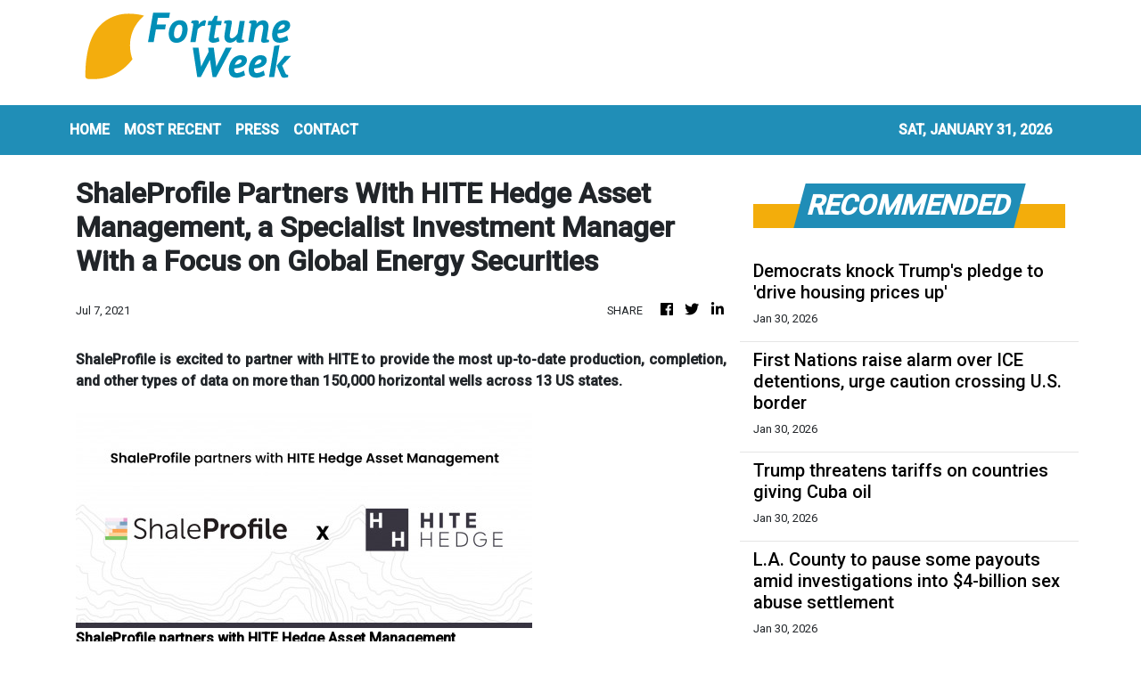

--- FILE ---
content_type: text/html; charset=utf-8
request_url: https://us-central1-vertical-news-network.cloudfunctions.net/get/fetch-include-rss
body_size: 29273
content:
[
  {
    "id": 113208925,
    "title": "Govt to remove legal clauses on seatbelt rule",
    "summary": "Transport secretary Mable Chan on Friday announced that the government would remove legal provisions requiring bus passengers to put on seatbelts. \r\n\r\nShe acknowledged there were shortcomings in the law, saying that it was unable to reflect the intent of implementing the rule. \r\n\r\n��We will arrange as soon as possible the removal of relevant clauses. This means that right now, there are no legal requirements that franchised and non-franchised bus passengers [must] wear seatbelts,” Chan said. \r\n\r\n“We will improve the legal clauses, consult lawmakers and then roll out [legal amendments] again.”\r\n\r\nThe minister did not offer a timetable on the next steps. \r\n\r\nShe noted there were many opinions regarding the seatbelt rule, adding that the “responsible way” to respond was to provide clarification on the matter as soon as possible. \r\n\r\nEarlier, former lawmaker Doreen Kong argued that the written law only applied to new buses registered from January 25 this year. \r\n\r\nAccording to Section 8AB under the Road Traffic (Safety Equipment) Regulations, buses newly registered on or after January 25 this year must install seatbelts for all seated passengers.\r\n\r\nSection 8D stipulates that “a person must not ride as a passenger in a passenger’s seat of a bus to which regulation 8AB applies on any road, unless the person is securely fastened to the seat by means of a seatbelt, if any, provided for the seat”.",
    "slug": "govt-to-remove-legal-clauses-on-seatbelt-rule",
    "link": "https://news.rthk.hk/rthk/en/component/k2/1842072-20260130.htm",
    "date_published": "2026-01-30T09:18:32.000Z",
    "images": "",
    "categories": "1558",
    "img_id": "0",
    "caption": "",
    "country": "Hong Kong",
    "source_type": "rss",
    "source": "RTHK"
  },
  {
    "id": 113209894,
    "title": "China plans 200 billion yuan capital injection into biggest insurers: sources",
    "summary": "It would be the first time Beijing has used special bonds to inject capital into insurers",
    "slug": "china-plans-200-billion-yuan-capital-injection-into-biggest-insurers-sources",
    "link": "https://www.businesstimes.com.sg/companies-markets/banking-finance/china-plans-200-billion-yuan-capital-injection-biggest-insurers-sources",
    "date_published": "2026-01-30T09:00:51.000Z",
    "images": "",
    "categories": "353,577,598,1155,1157,1158,1245,1941,1962",
    "img_id": "0",
    "caption": "",
    "country": "Singapore",
    "source_type": "rss",
    "source": "The Business Times"
  },
  {
    "id": 113208910,
    "title": "Hong Kong economy grows 3.5% in 2025, beating earlier forecasts",
    "summary": "Hong Kong’s economy expanded by 3.5 per cent in 2025, marking the city’s third consecutive year of growth and surpassing an earlier forecast of 3.2 per cent.\nAdvance estimates released by the Census and Statistics Department on Friday also showed gross domestic product (GDP) in the fourth quarter increased by 3.8 per cent compared with the previous year.\nHong Kong’s GDP expanded by at least 3 per cent in each of the first three quarters of 2025, rising 3 per cent year on year in the first...",
    "slug": "hong-kong-economy-grows-35-in-2025-beating-earlier-forecasts",
    "link": "https://www.scmp.com/news/hong-kong/hong-kong-economy/article/3341833/hong-kong-economy-grows-35-2025-beating-earlier-forecasts?utm_source=rss_feed",
    "date_published": "2026-01-30T08:55:59.000Z",
    "images": "https://cdn.i-scmp.com/sites/default/files/styles/1280x720/public/d8/images/canvas/2026/01/30/633cd51b-3fe9-41cb-9b0f-e8db2e08efbe_43ddac8b.jpg?itok=VdX7XXVc&v=1769763246",
    "categories": "1558",
    "img_id": "0",
    "caption": "",
    "country": "Hong Kong",
    "source_type": "rss",
    "source": "South China Morning Post"
  },
  {
    "id": 113208926,
    "title": "China vows to protect interests after Panama ruling",
    "summary": "China said on Friday it would take \"necessary measures\" to protect the interests of Chinese companies after a ruling by Panama's top court annulled a concession allowing a subsidiary of CK Hutchison to operate ports at the strategic Panama Canal.\r\n\r\nForeign Ministry spokesman Guo Jiakun said the ruling lacked legal basis, adding that \"the Chinese side will take all necessary measures to resolutely safeguard the legitimate rights and interests of Chinese companies.\"\r\n\r\nThe SAR government also said it \"strongly disapproves of and firmly rejects\" the ruling.\r\n\r\nIn a statement, a spokesman said the Hong Kong government \"strongly opposes any foreign government using coercive, repressive or other unreasonable means in international economic and trade relations to seriously harm the legitimate business interests of Hong Kong enterprises\".\r\n\r\nThe government reiterated that the Panamanian government should respect the spirit of contracts, and provide a fair and just business environment for companies operating legally there, ensuring that the legitimate rights of enterprises are free from any interference. \r\n\r\n\"Given the current situation in Panama, Hong Kong enterprises should carefully review their existing and future investments there,\" the spokesman said.\r\n\r\nPanama Ports Company (PPC), a CK Hutchison subsidiary, has held contracts since the 1990s to operate container terminals at the canal's Pacific and Atlantic entrances, separate from the waterway's operations.\r\n\r\nThe decision could disrupt CK Hutchison's proposed US$23 billion sale of dozens of ports worldwide, including the Panamanian terminals, to a consortium led by BlackRock and Mediterranean Shipping Company.\r\n\r\nPPC on Friday said it had not been notified of the court's decision but considered the ruling inconsistent with the legal framework and laws that had allowed it to operate the ports.\r\n\r\n\"The new ruling, based on ⁠available information, lacks legal basis and jeopardises not only PPC and its contract, but also the well-being and stability of thousands of Panamanian families who depend directly and indirectly on port activity but also the rule of law and legal certainty in the country,\" it said in a statement.\r\n\r\nPPC said it had invested US$1.8 billion in infrastructure and technology in nearly three decades operating the Panamanian ports.\r\n\r\nPanama has been under pressure from the Trump administration to divest Hutchison's stake in the canal and facilitate the operation of the ports to a US-led consortium. (RTHK & agencies)\r\n_____________________________\r\nLast updated: 2026-01-30 HKT 17:17",
    "slug": "china-vows-to-protect-interests-after-panama-ruling",
    "link": "https://news.rthk.hk/rthk/en/component/k2/1842060-20260130.htm",
    "date_published": "2026-01-30T08:45:16.000Z",
    "images": "",
    "categories": "1558",
    "img_id": "0",
    "caption": "",
    "country": "Hong Kong",
    "source_type": "rss",
    "source": "RTHK"
  },
  {
    "id": 113208911,
    "title": "Hong Kong to suspend bus seat belt rules over ‘deficiencies’ in law",
    "summary": "Hong Kong’s transport chief has said the government will suspend a mandatory seat belt requirement for bus passengers and later revise the legislation, after the law was found to be only applicable to new buses registered from January 25.\nSecretary for Transport and Logistics Mable Chan on Friday conceded there were “deficiencies” in the law, saying it had failed to reflect the intent of the policy requiring all passengers travelling on public or private buses – including franchised and school...",
    "slug": "hong-kong-to-suspend-bus-seat-belt-rules-over-deficiencies-in-law",
    "link": "https://www.scmp.com/news/hong-kong/transport/article/3341828/hong-kong-suspend-bus-seat-belt-rules-over-law-deficiencies?utm_source=rss_feed",
    "date_published": "2026-01-30T08:39:28.000Z",
    "images": "https://cdn.i-scmp.com/sites/default/files/styles/1280x720/public/d8/images/canvas/2026/01/30/a100e723-8a06-46ff-9529-c5f1b0b9e6ce_94894a11.jpg?itok=ks-Rbcgl&v=1769762367",
    "categories": "1558",
    "img_id": "0",
    "caption": "",
    "country": "Hong Kong",
    "source_type": "rss",
    "source": "South China Morning Post"
  },
  {
    "id": 113209887,
    "title": "‘Muted’ outlook for Singapore’s manufacturing sector in 2026: SMF chief",
    "summary": "The federation rolls out initiatives to help manufacturers embrace Industry 5.0 as predicted growth slows and geopolitical risks intensify",
    "slug": "muted-outlook-for-singapores-manufacturing-sector-in-2026-smf-chief",
    "link": "https://www.businesstimes.com.sg/singapore/muted-outlook-singapores-manufacturing-sector-2026-smf-chief",
    "date_published": "2026-01-30T08:26:09.000Z",
    "images": "",
    "categories": "1558",
    "img_id": "0",
    "caption": "",
    "country": "Singapore",
    "source_type": "rss",
    "source": "The Business Times"
  },
  {
    "id": 113209895,
    "title": "Chinese yuan’s longest weekly rally in more than a decade is set to extend into Chinese New Year",
    "summary": "[BEIJING] The Chinese yuan, riding its longest weekly rally in more than a decade, is expected to strengthen further as exporters boost...",
    "slug": "chinese-yuans-longest-weekly-rally-in-more-than-a-decade-is-set-to-extend-into-chinese-new-year",
    "link": "https://www.businesstimes.com.sg/companies-markets/banking-finance/chinese-yuans-longest-weekly-rally-more-decade-set-extend-chinese-new-year",
    "date_published": "2026-01-30T08:23:52.000Z",
    "images": "",
    "categories": "353,577,598,1155,1157,1158,1245,1941,1962",
    "img_id": "0",
    "caption": "",
    "country": "Singapore",
    "source_type": "rss",
    "source": "The Business Times"
  },
  {
    "id": 113200362,
    "title": "What’s new about the Economic Strategy Review update? A spirit of risk-taking",
    "summary": "If the government accepts the recommendations and takes on a greater appetite for risk, Singapore must also become more accepting of failure",
    "slug": "whats-new-about-the-economic-strategy-review-update-a-spirit-of-risktaking",
    "link": "https://www.businesstimes.com.sg/singapore/economy-policy/whats-new-about-economic-strategy-review-update-spirit-risk-taking",
    "date_published": "2026-01-30T08:00:00.000Z",
    "images": "",
    "categories": "1558",
    "img_id": "0",
    "caption": "",
    "country": "Singapore",
    "source_type": "rss",
    "source": "The Business Times"
  },
  {
    "id": 113200000,
    "title": "4 arrested in crackdown on mainland Chinese firms offering illegal labour in Hong Kong",
    "summary": "Hong Kong authorities have arrested two men and two women in an undercover operation targeting those allegedly working illegally as cleaners and renovation workers, after mainland Chinese businesses advertised their services online ahead of Lunar New Year.\nChan Yan-kit, a task force deputy commander of the Immigration Department, said on Friday that the operation was conducted between January 22 and 29, with officers posing as customers to lure suspects into the city before arresting them.\nThey...",
    "slug": "4-arrested-in-crackdown-on-mainland-chinese-firms-offering-illegal-labour-in-hong-kong",
    "link": "https://www.scmp.com/news/hong-kong/law-and-crime/article/3341818/4-arrested-crackdown-mainland-chinese-firms-offering-illegal-labour-hong-kong?utm_source=rss_feed",
    "date_published": "2026-01-30T07:53:35.000Z",
    "images": "https://cdn.i-scmp.com/sites/default/files/styles/1280x720/public/d8/images/canvas/2026/01/30/6bfe3172-95be-4e76-a54c-dbea9105ba9c_df5a6922.jpg?itok=GyMUcCMG&v=1769759613",
    "categories": "1558",
    "img_id": "0",
    "caption": "",
    "country": "Hong Kong",
    "source_type": "rss",
    "source": "South China Morning Post"
  },
  {
    "id": 113200001,
    "title": "HSBC suffers temporary system shutdown, stopping services in Hong Kong",
    "summary": "HSBC, Hong Kong’s biggest bank with a customer base of 6.2 million, suffered a system breakdown on Friday afternoon.\nThe bank’s mobile banking app could not be accessed, instead showing a message stating the system was under maintenance and would be available at a later time.\nA staff member at the bank’s Mong Kok branch said HSBC’s computer network across the city had failed, but did not know the reason for the stoppage.\nAn HSBC spokesperson said: “Our banking services are gradually returning to...",
    "slug": "hsbc-suffers-temporary-system-shutdown-stopping-services-in-hong-kong",
    "link": "https://www.scmp.com/business/banking-finance/article/3341805/hsbc-suffers-system-shutdown-stopping-services-hong-kong?utm_source=rss_feed",
    "date_published": "2026-01-30T07:13:47.000Z",
    "images": "https://cdn.i-scmp.com/sites/default/files/styles/1280x720/public/d8/images/canvas/2026/01/30/f1acc4ff-37b2-417b-b610-10695001cb18_78a68951.jpg?itok=ens9NwGZ&v=1769757226",
    "categories": "1558",
    "img_id": "0",
    "caption": "",
    "country": "Hong Kong",
    "source_type": "rss",
    "source": "South China Morning Post"
  },
  {
    "id": 113195932,
    "title": "Santa Clarita girls hockey team members injured in fatal multi-vehicle crash in Colorado",
    "summary": "Multiple members of a Santa Clarita girls hockey team were injured in Colorado after an out-of-control snow plow slammed into their sprinter van on Thursday, killing an adult traveling with the team and leaving one of the players in critical condition, authorities said.",
    "slug": "santa-clarita-girls-hockey-team-members-injured-in-fatal-multivehicle-crash-in-colorado",
    "link": "https://www.latimes.com/california/story/2026-01-29/santa-clarita-girls-hockey-team-members-injured-in-fatal-multi-vehicle-crash-in-colorado",
    "date_published": "2026-01-30T06:45:17.000Z",
    "images": "",
    "categories": "1558",
    "img_id": "0",
    "caption": "",
    "country": "United States",
    "source_type": "rss",
    "source": "Los Angeles Times"
  },
  {
    "id": 113193033,
    "title": "Hong Kong police probe 58 million yen theft at currency exchange shop",
    "summary": "Hong Kong police are investigating an alleged robbery in which 58 million yen (US$376,600) was stolen outside a currency exchange shop in Sheung Wan.\nThe force said a passer-by reported the case at 9.47am on Friday, with initial investigations suggesting two men made off with money worth HK$2.94 million near 272 Des Voeux Road Central.\nThe pair, one believed to be in his twenties and the other in his teens, got into a private vehicle after taking the cash and fled the scene, according to...",
    "slug": "hong-kong-police-probe-58-million-yen-theft-at-currency-exchange-shop",
    "link": "https://www.scmp.com/news/hong-kong/law-and-crime/article/3341792/hong-kong-police-probe-theft-58-million-japanese-yen-currency-exchange-shop?utm_source=rss_feed",
    "date_published": "2026-01-30T06:20:21.000Z",
    "images": "https://cdn.i-scmp.com/sites/default/files/styles/1280x720/public/d8/images/canvas/2026/01/30/47ac8cf9-4c2a-4fff-aefe-0c9d4b1c0a0b_5d8ab4d0.jpg?itok=4wz8RFQU&v=1769754017",
    "categories": "1558",
    "img_id": "0",
    "caption": "",
    "country": "Hong Kong",
    "source_type": "rss",
    "source": "South China Morning Post"
  },
  {
    "id": 113200365,
    "title": "Driving growth, creating jobs: What are the Economic Strategy Review’s 7 recommendations?",
    "summary": "These are crafted from suggestions by businesses and workers over 60 engagements, events and company visits since August",
    "slug": "driving-growth-creating-jobs-what-are-the-economic-strategy-reviews-7-recommendations",
    "link": "https://www.businesstimes.com.sg/singapore/driving-growth-creating-jobs-what-are-economic-strategy-reviews-7-recommendations",
    "date_published": "2026-01-30T06:00:00.000Z",
    "images": "",
    "categories": "1558",
    "img_id": "0",
    "caption": "",
    "country": "Singapore",
    "source_type": "rss",
    "source": "The Business Times"
  },
  {
    "id": 113200364,
    "title": "Don’t assume growth will create good jobs, says DPM Gan as Economic Strategy Review unveils 7 plans",
    "summary": "The committee gives its initial recommendations ahead of its final report to be ready in mid-2026",
    "slug": "dont-assume-growth-will-create-good-jobs-says-dpm-gan-as-economic-strategy-review-unveils-7-plans",
    "link": "https://www.businesstimes.com.sg/singapore/dont-assume-growth-will-create-good-jobs-says-dpm-gan-economic-strategy-review-unveils-7-plans",
    "date_published": "2026-01-30T06:00:00.000Z",
    "images": "",
    "categories": "1558",
    "img_id": "0",
    "caption": "",
    "country": "Singapore",
    "source_type": "rss",
    "source": "The Business Times"
  },
  {
    "id": 113200363,
    "title": "Singapore’s private-sector leaders back ESR strategy, highlighting global expansion and AI",
    "summary": "Industry participants say the review clarifies the Republic’s growth direction",
    "slug": "singapores-privatesector-leaders-back-esr-strategy-highlighting-global-expansion-and-ai",
    "link": "https://www.businesstimes.com.sg/singapore/economy-policy/singapores-private-sector-leaders-back-esr-strategy-highlighting-global-expansion-and-ai",
    "date_published": "2026-01-30T06:00:00.000Z",
    "images": "",
    "categories": "1558",
    "img_id": "0",
    "caption": "",
    "country": "Singapore",
    "source_type": "rss",
    "source": "The Business Times"
  },
  {
    "id": 113200374,
    "title": "Malaysian Central Bank rejects using ringgit to help exports",
    "summary": "It says strong growth and ongoing reforms provide support for the ringgit",
    "slug": "malaysian-central-bank-rejects-using-ringgit-to-help-exports",
    "link": "https://www.businesstimes.com.sg/companies-markets/banking-finance/malaysian-central-bank-rejects-using-ringgit-help-exports",
    "date_published": "2026-01-30T05:53:20.000Z",
    "images": "",
    "categories": "353,577,598,1155,1157,1158,1245,1941,1962",
    "img_id": "0",
    "caption": "",
    "country": "Singapore",
    "source_type": "rss",
    "source": "The Business Times"
  },
  {
    "id": 113193034,
    "title": "Hong Kong’s CK Hutchison risks losing Panama port rights after court ruling",
    "summary": "Hong Kong-based CK Hutchison Holdings, controlled by billionaire Li Ka-shing, risks losing its rights to operate major ports at both ends of the Panama Canal after the country’s Supreme Court ruled that its subsidiary’s contract was unconstitutional.\nThe decision was announced in a statement posted on the official social media account of the Panamanian judiciary on Thursday local time.\nIn the statement, the Gil Ponce Palace of Justice said the concession contract for the development,...",
    "slug": "hong-kongs-ck-hutchison-risks-losing-panama-port-rights-after-court-ruling",
    "link": "https://www.scmp.com/news/hong-kong/politics/article/3341785/hong-kongs-ck-hutchison-risks-losing-panama-port-rights-after-court-ruling?utm_source=rss_feed",
    "date_published": "2026-01-30T05:37:37.000Z",
    "images": "https://cdn.i-scmp.com/sites/default/files/styles/1280x720/public/d8/images/canvas/2026/01/30/bfa535c7-1a80-47f6-a045-44fe49e307dd_dbdd5d89.jpg?itok=Lwpw8wRw&v=1769751456",
    "categories": "1558",
    "img_id": "0",
    "caption": "",
    "country": "Hong Kong",
    "source_type": "rss",
    "source": "South China Morning Post"
  },
  {
    "id": 113200375,
    "title": "Stocks tumble on bets Kevin Warsh is Trump’s Fed pick",
    "summary": "Asian stocks fell, led by declines in China",
    "slug": "stocks-tumble-on-bets-kevin-warsh-is-trumps-fed-pick",
    "link": "https://www.businesstimes.com.sg/companies-markets/capital-markets-currencies/stocks-tumble-bets-kevin-warsh-trumps-fed-pick",
    "date_published": "2026-01-30T05:19:17.000Z",
    "images": "",
    "categories": "353,577,598,1155,1157,1158,1245,1941,1962",
    "img_id": "0",
    "caption": "",
    "country": "Singapore",
    "source_type": "rss",
    "source": "The Business Times"
  },
  {
    "id": 113187677,
    "title": "Dr. Oz travels to L.A. seeking fraud. Newsom says his findings are 'baseless and racist allegations'",
    "summary": "Gov. Gavin Newsom called on the Department of Health and Human Services to investigate \"Dr. Oz's baseless and racist allegations against Armenian Americans in California.\"",
    "slug": "dr-oz-travels-to-la-seeking-fraud-newsom-says-his-findings-are-baseless-and-racist-allegations",
    "link": "https://www.latimes.com/california/story/2026-01-29/dr-oz-accused-la-armenians-of-fraud-newsom-files-civil-rights-complaint",
    "date_published": "2026-01-30T05:08:49.000Z",
    "images": "https://ca-times.brightspotcdn.com/dims4/default/55f72e1/2147483647/strip/false/crop/2753x1575+0+0/resize/1500x858!/quality/75/?url=https%3A%2F%2Fcalifornia-times-brightspot.s3.amazonaws.com%2Fa6%2F57%2F5a3dfd17466d99d3d90c935f6cce%2Fme-dr-oz-armenian-fraud.jpg",
    "categories": "1558",
    "img_id": "0",
    "caption": "",
    "country": "United States",
    "source_type": "rss",
    "source": "Los Angeles Times"
  },
  {
    "id": 113193040,
    "title": "Bus riders to get warnings for not buckling up for now",
    "summary": "Secretary for Security Chris Tang said on Friday that police officers would mainly issue advice or warnings to passengers failing to comply with the new seatbelt mandate on buses – for now.\r\n\r\nSpeaking to the Legislative Council’s security panel, he said the police would be taking a balanced approach in enforcing the law in the first stages of the new mandatory requirement.\r\n\r\n\"If we have seatbelts but passengers just ignore them and another accident occurs with a lot of injuries, no one wants that to happen,\" Tang said. \r\n\r\n\"Therefore, I think installing seatbelts on buses and requiring passengers to wear them is clearly a must.\r\n\r\n\"But we do understand that there has to be a transitional period.\r\n\r\n\"It is necessary for us to review whether there is room for improvement and enhance public education. We shall take into account ‘law, reason and compassion’.”\r\n\r\nPeople convicted of violating the rules face fines of up to HK$5,000 and three months in prison.\r\n\r\nTang also said Hong Kong had to remain vigilant to national security risks as there was still \"soft resistance\" in society with attempts to incite hatred.\r\n\r\nSome people had made use of the recent tragic fire at Wang Fuk Court in Tai Po to disseminate false information in an effort to hurt the SAR as well as endanger national security, he said.\r\n\r\nTang also said Hong Kong had seen a decline in overall criminal activities in the first 11 months of 2025.\r\n\r\nThe authorities, he added, plan to install 20,000 surveillance cameras annually in the coming two years to further combat crimes.",
    "slug": "bus-riders-to-get-warnings-for-not-buckling-up-for-now",
    "link": "https://news.rthk.hk/rthk/en/component/k2/1842016-20260130.htm",
    "date_published": "2026-01-30T04:48:10.000Z",
    "images": "",
    "categories": "1558",
    "img_id": "0",
    "caption": "",
    "country": "Hong Kong",
    "source_type": "rss",
    "source": "RTHK"
  },
  {
    "id": 113193041,
    "title": "Two buildings on HK Island declared as monuments",
    "summary": "The Antiquities Authority on Friday declared the Main Building of Old Tsan Yuk Maternity Hospital and Kwong Fook Tsz as monuments.\r\n\r\nThe hospital at Western Street in Sai Ying Pun that opened in 1922 offered maternity services for Chinese women and trained Chinese midwives using modern methods.\r\n\r\nThe main building has been serving as a community centre since 1961 – shortly after the hospital was relocated.\r\n\r\n\"The Main Building of Old Tsan Yuk Maternity Hospital exemplifies the co-operation between Chinese community leaders and Western medical professionals in the early development of maternal health services in Hong Kong,\" a statement read.\r\n\r\nThe hospital established by the Chinese Public Dispensaries Committee is one of the few surviving structures related to the group.\r\n\r\nThe iconic red-brick structure built on a coursed rubble plinth features a spiral staircase inside and a granite portico at the main entrance.\r\n\r\nAs for Kwong Fook Tsz – or Pak Shing Temple – that was built in 1895, it used to provide refuge and medical services for the sick, poor and elderly in its early years, and contributed to the establishment of Tung Wah Hospital.\r\n\r\nThe structure in Sheung Wan adopts a rare three-hall-one-bay layout with a two-courtyard design among local temples. \r\n\r\nIt stores soul tablets of Chinese workers who passed away in the earlier years, and enshrines deities such as Chai Kung.\r\n\r\n\"The temple demonstrates the inseparable ties and cohesion among the Chinese community during the early period of Hong Kong and is of great historical significance,\" the statement added.",
    "slug": "two-buildings-on-hk-island-declared-as-monuments",
    "link": "https://news.rthk.hk/rthk/en/component/k2/1842021-20260130.htm",
    "date_published": "2026-01-30T04:30:39.000Z",
    "images": "",
    "categories": "1558",
    "img_id": "0",
    "caption": "",
    "country": "Hong Kong",
    "source_type": "rss",
    "source": "RTHK"
  },
  {
    "id": 113193035,
    "title": "More seat belt confusion: does the new law cover all public buses in Hong Kong?",
    "summary": "Controversy over Hong Kong’s mandatory seat belt rule has deepened after a former lawmaker said a government statement neglected to specify that the measure applied only to buses registered from January 25 this year, and urged authorities to clarify enforcement plans amid public concern about unwittingly breaking the law.\nDoreen Kong Yuk-foon, a member of the subcommittee that examined the proposed legislative amendment last year, told the South China Morning Post on Friday that a government...",
    "slug": "more-seat-belt-confusion-does-the-new-law-cover-all-public-buses-in-hong-kong",
    "link": "https://www.scmp.com/news/hong-kong/transport/article/3341770/more-seat-belt-confusion-does-new-law-cover-all-public-buses-hong-kong?utm_source=rss_feed",
    "date_published": "2026-01-30T04:08:36.000Z",
    "images": "https://cdn.i-scmp.com/sites/default/files/styles/1280x720/public/d8/images/canvas/2026/01/30/7fff1128-f705-4e7d-87bf-439418ddbe55_2df506f2.jpg?itok=q5ySCYv1&v=1769746115",
    "categories": "1558",
    "img_id": "0",
    "caption": "",
    "country": "Hong Kong",
    "source_type": "rss",
    "source": "South China Morning Post"
  },
  {
    "id": 113193042,
    "title": "58m yen stolen in Sheung Wan daylight robbery",
    "summary": "Police are investigating a daylight robbery in Sheung Wan on Friday morning, in which two Japanese men were robbed of 58 million yen, or almost HK$3 million. \r\n\r\nOfficers said they received reports at around 9.47am that the two victims were targetted while alighting from a taxi at 272 Des Voeux Road Central.\r\n\r\nAccording to police, two assailants seized the currency and fled the scene eastbound in a private car. \r\n\r\nNo weapons were reportedly used during the incident.\r\n\r\nThis marks the second major yen robbery in the district in about a month. \r\n\r\nIn the previous case, police arrested 15 people in connection with the alleged theft of one billion yen, or around HK$50 million, after two staff from a Japanese virtual currency and luxury-goods company were ambushed on their way to a currency exchange shop.\r\n_____________________________\r\nLast updated: 2026-01-30 HKT 13:00",
    "slug": "58m-yen-stolen-in-sheung-wan-daylight-robbery",
    "link": "https://news.rthk.hk/rthk/en/component/k2/1842017-20260130.htm",
    "date_published": "2026-01-30T03:56:37.000Z",
    "images": "",
    "categories": "1558",
    "img_id": "0",
    "caption": "",
    "country": "Hong Kong",
    "source_type": "rss",
    "source": "RTHK"
  },
  {
    "id": 113181252,
    "title": "Builders 'must get solid info on would-be employers'",
    "summary": "The privacy watchdog on Friday urged workers to verify the identity of recruiters and intermediaries when they come across job-vacancy advertisements online.\r\n\r\nThis came as the Office of the Privacy Commissioner for Personal Data received 42 complaints from construction workers in the past two weeks who had shared personal information with fraudsters posing as recruiters on social media platforms.\r\n\r\nThe scammers ghosted them after requesting them to gather at designated locations, leaving the workers concerned that their personal details might be maliciously used for illegal purposes.\r\n\r\nSpeaking on RTHK, Assistant Privacy Commissioner for Personal Data (complaints and criminal investigation) Rebecca Ho noted that the office received 43 complaints as of the middle of January, a drastic increase when compared to six in 2024 and 22 last year.\r\n\r\nShe said that the recruitment messages usually targeted casual workers.\r\n\r\n\"Before employing workers, or interviewing them, in particular casual workers, recruiters have already asked for a lot of personal information, such as an ID card copy, bank account information, etc,\" Ho said.\r\n\r\n\"We understand that casual workers get paid in cash. In that case, is there a need for recruiters to get workers’ bank account information?\"\r\n\r\nShe went on to say that alleged scammers also asked applicants for photocopies of their Construction Workers Registration Cards and safety training certificates.\r\n\r\nThe two documents, along with ID cards, are only needed for registration when workers enter a construction site, Ho said, questioning the need for anyone to get hold of the information that early.\r\n\r\nShe called on workers to verify the identity of recruiters through various ways, including by communicating with people in the same sector or pushing the recruiters for more information instead of solely focusing on securing a job offer as quickly as possible.\r\n\r\nNone of the complainants have suffered any monetary losses so far, Ho added, but noted that fraudsters could sell their personal details or make use of them to apply for loans.",
    "slug": "builders-must-get-solid-info-on-wouldbe-employers",
    "link": "https://news.rthk.hk/rthk/en/component/k2/1842003-20260130.htm",
    "date_published": "2026-01-30T03:44:26.000Z",
    "images": "",
    "categories": "1558",
    "img_id": "0",
    "caption": "",
    "country": "Hong Kong",
    "source_type": "rss",
    "source": "RTHK"
  },
  {
    "id": 113200376,
    "title": "Trump administration prepares for Warsh Fed chair nomination",
    "summary": "Warsh previously served on the US central bank’s Board of Governors",
    "slug": "trump-administration-prepares-for-warsh-fed-chair-nomination",
    "link": "https://www.businesstimes.com.sg/international/global/trump-administration-prepares-warsh-fed-chair-nomination",
    "date_published": "2026-01-30T03:37:45.000Z",
    "images": "",
    "categories": "353,577,598,1155,1157,1158,1245,1941,1962",
    "img_id": "0",
    "caption": "",
    "country": "Singapore",
    "source_type": "rss",
    "source": "The Business Times"
  },
  {
    "id": 113182234,
    "title": "Trump administration prepares for Warsh Fed chair nomination",
    "summary": "Warsh previously served on the US central bank’s Board of Governors",
    "slug": "trump-administration-prepares-for-warsh-fed-chair-nomination",
    "link": "https://www.businesstimes.com.sg/companies-markets/banking-finance/trump-administration-prepares-warsh-fed-chair-nomination",
    "date_published": "2026-01-30T03:37:45.000Z",
    "images": "",
    "categories": "353,577,598,1155,1157,1158,1245,1941,1962",
    "img_id": "0",
    "caption": "",
    "country": "Singapore",
    "source_type": "rss",
    "source": "The Business Times"
  },
  {
    "id": 113182235,
    "title": "Trump says he’ll announce Fed chair pick on Friday morning",
    "summary": "He reiterated that the next leader of the central bank would lower interest rates",
    "slug": "trump-says-hell-announce-fed-chair-pick-on-friday-morning",
    "link": "https://www.businesstimes.com.sg/companies-markets/banking-finance/trump-says-hell-announce-fed-chair-pick-friday-morning",
    "date_published": "2026-01-30T02:44:27.000Z",
    "images": "",
    "categories": "353,577,598,1155,1157,1158,1245,1941,1962",
    "img_id": "0",
    "caption": "",
    "country": "Singapore",
    "source_type": "rss",
    "source": "The Business Times"
  },
  {
    "id": 113171998,
    "title": "Bondi announces $1M reward for whistleblower who reported antitrust crime",
    "summary": "Attorney General Pam Bondi announced in a press release Thursday that the Department of Justice (DOJ) and the United States Postal Service had given its first-ever reward to a whistleblower under a new policy launched in July. \"This enabled us to dismantle a $16 million fraud scheme that was cheating American consumers,\" Bondi said in...",
    "slug": "bondi-announces-1m-reward-for-whistleblower-who-reported-antitrust-crime",
    "link": "https://thehill.com/business/5714091-whistleblower-exposes-car-auction-fraud/",
    "date_published": "2026-01-30T01:03:46.000Z",
    "images": "https://thehill.com/wp-content/uploads/sites/2/2026/01/AP26005811058436-e1769347571697.jpg?w=900",
    "categories": "353,577,598,1155,1157,1158,1245,1941,1962",
    "img_id": "0",
    "caption": "",
    "country": "United States",
    "source_type": "rss",
    "source": "The Hill"
  },
  {
    "id": 113170145,
    "title": "Singapore may be ‘small’ by land, but big for Rolls-Royce",
    "summary": "The city-state is responsible for about 90% of all the engine blades the British manufacturer makes annually",
    "slug": "singapore-may-be-small-by-land-but-big-for-rollsroyce",
    "link": "https://www.businesstimes.com.sg/singapore/singapore-may-be-small-land-big-rolls-royce",
    "date_published": "2026-01-30T01:00:00.000Z",
    "images": "",
    "categories": "1558",
    "img_id": "0",
    "caption": "",
    "country": "Singapore",
    "source_type": "rss",
    "source": "The Business Times"
  },
  {
    "id": 113171999,
    "title": "Democrats knock Trump's pledge to 'drive housing prices up'",
    "summary": "Democratic lawmakers on Thursday slammed President Trump over comments he made about wanting to \"drive housing prices up\" for people who own their homes, with one congresswoman telling followers that he \"doesn’t care about making your life more affordable.\" During a Cabinet meeting earlier Thursday, the president said he wants to keep homeowners \"wealthy.\" \"We're...",
    "slug": "democrats-knock-trumps-pledge-to-drive-housing-prices-up",
    "link": "https://thehill.com/business/5714094-trump-housing-prices-democrats/",
    "date_published": "2026-01-30T00:58:52.000Z",
    "images": "https://thehill.com/wp-content/uploads/sites/2/2025/05/AP25086579123285-e1747324726833.jpg?w=900",
    "categories": "353,577,598,1155,1157,1158,1245,1941,1962",
    "img_id": "0",
    "caption": "",
    "country": "United States",
    "source_type": "rss",
    "source": "The Hill"
  },
  {
    "id": 113169843,
    "title": "First Nations raise alarm over ICE detentions, urge caution crossing U.S. border",
    "summary": "The warning comes as the Assembly of First Nations confirmed at least one First Nations person recently had a negative encounter with ICE and has since returned to Canada.",
    "slug": "first-nations-raise-alarm-over-ice-detentions-urge-caution-crossing-us-border",
    "link": "https://globalnews.ca/news/11644104/first-nations-ice-detentions-us-border/",
    "date_published": "2026-01-30T00:54:37.000Z",
    "images": "https://globalnews.ca/wp-content/uploads/2026/01/CP175632644.jpg?quality=65&strip=all",
    "categories": "1558",
    "img_id": "0",
    "caption": "",
    "country": "United States",
    "source_type": "rss",
    "source": "Global News"
  },
  {
    "id": 113172000,
    "title": "Trump threatens tariffs on countries giving Cuba oil",
    "summary": "President Trump threatened to impose tariffs on countries and groups engaging in business and providing oil to Cuba on Thursday, marking an escalation in U.S. policy toward the communist country.  The countries and groups targeted for potential tariffs by the White House include Russia, China and Iran, along with the militant groups Hamas and Hezbollah....",
    "slug": "trump-threatens-tariffs-on-countries-giving-cuba-oil",
    "link": "https://thehill.com/homenews/administration/5714103-trump-imposes-tariffs-cuba/",
    "date_published": "2026-01-30T00:41:52.000Z",
    "images": "https://thehill.com/wp-content/uploads/sites/2/2026/01/trumpdonald_012926upi02_w.jpg?w=900",
    "categories": "353,577,598,1155,1157,1158,1245,1941,1962",
    "img_id": "0",
    "caption": "",
    "country": "United States",
    "source_type": "rss",
    "source": "The Hill"
  },
  {
    "id": 113165261,
    "title": "Trump rails against low-income housing in Pacific Palisades. But officials say no projects are planned",
    "summary": "Mayor Karen Bass called the president's statements untrue. \"There are no plans to bring low-income housing to the Palisades,\" Bass said.",
    "slug": "trump-rails-against-lowincome-housing-in-pacific-palisades-but-officials-say-no-projects-are-planned",
    "link": "https://www.latimes.com/california/story/2026-01-29/trump-rails-against-low-income-housing-in-pacific-palisades-but-officials-say-no-projects-are-planned",
    "date_published": "2026-01-30T00:12:17.000Z",
    "images": "",
    "categories": "1558",
    "img_id": "0",
    "caption": "",
    "country": "United States",
    "source_type": "rss",
    "source": "Los Angeles Times"
  },
  {
    "id": 113165262,
    "title": "California Democrats help lead counter-offensive against Trump immigration crackdown",
    "summary": "Democrats seized on a growing sense, shared by some Republicans, that the campaign has gotten so out of hand that the political winds have shifted heavily in their favor.",
    "slug": "california-democrats-help-lead-counteroffensive-against-trump-immigration-crackdown",
    "link": "https://www.latimes.com/politics/story/2026-01-29/california-democrats-help-lead-fight-vs-trump-immigration-crackdown",
    "date_published": "2026-01-30T00:04:25.000Z",
    "images": "",
    "categories": "1558",
    "img_id": "0",
    "caption": "",
    "country": "United States",
    "source_type": "rss",
    "source": "Los Angeles Times"
  },
  {
    "id": 113165263,
    "title": "L.A. County to pause some payouts amid investigations into $4-billion sex abuse settlement",
    "summary": "The county will pause payments from its $4-billion sex abuse settlement after the district attorney asked for a six-month delay while investigating fraud allegations.",
    "slug": "la-county-to-pause-some-payouts-amid-investigations-into-4billion-sex-abuse-settlement",
    "link": "https://www.latimes.com/california/story/2026-01-29/la-sex-abuse-lawsuit-investigations-payouts",
    "date_published": "2026-01-30T00:04:02.000Z",
    "images": "https://ca-times.brightspotcdn.com/dims4/default/0fbf08e/2147483647/strip/false/crop/3000x2000+0+0/resize/1500x1000!/quality/75/?url=https%3A%2F%2Fcalifornia-times-brightspot.s3.amazonaws.com%2Fce%2F9f%2Fc0a6f2d242ae8c7ecdea34451bdd%2F959525-me-0516-mclaren-3-rcg.jpg",
    "categories": "1558",
    "img_id": "0",
    "caption": "",
    "country": "United States",
    "source_type": "rss",
    "source": "Los Angeles Times"
  },
  {
    "id": 113182236,
    "title": "California wealth tax would cause rich to flee, governor Newsom warns",
    "summary": "At least six billionaires have already left the state ahead of the Jan 1 residency cut-off",
    "slug": "california-wealth-tax-would-cause-rich-to-flee-governor-newsom-warns",
    "link": "https://www.businesstimes.com.sg/international/california-wealth-tax-would-cause-rich-flee-governor-newsom-warns",
    "date_published": "2026-01-30T00:01:12.000Z",
    "images": "",
    "categories": "353,577,598,1155,1157,1158,1245,1941,1962",
    "img_id": "0",
    "caption": "",
    "country": "Singapore",
    "source_type": "rss",
    "source": "The Business Times"
  },
  {
    "id": 113159728,
    "title": "California wealth tax would cause rich to flee, Newsom warns",
    "summary": "At least half a dozen billionaires have left California",
    "slug": "california-wealth-tax-would-cause-rich-to-flee-newsom-warns",
    "link": "https://www.businesstimes.com.sg/international/california-wealth-tax-would-cause-rich-flee-newsom-warns",
    "date_published": "2026-01-30T00:01:12.000Z",
    "images": "",
    "categories": "353,577,598,1155,1157,1158,1245,1941,1962",
    "img_id": "0",
    "caption": "",
    "country": "Singapore",
    "source_type": "rss",
    "source": "The Business Times"
  },
  {
    "id": 113159431,
    "title": "Trump threatens Canada with 50% tariff on aircraft sold to U.S.",
    "summary": "Trump said the U.S. will decertify Bombardier Global Express business jets 'and all aircraft made in Canada' until Canada certifies Gulfstream's series of business jets.",
    "slug": "trump-threatens-canada-with-50-tariff-on-aircraft-sold-to-us",
    "link": "https://globalnews.ca/news/11644156/donald-trump-tariffs-canada-aircraft/",
    "date_published": "2026-01-29T23:47:49.000Z",
    "images": "https://globalnews.ca/wp-content/uploads/2026/01/85c2174d0f85e43d137b5da7c36b45cb7efd148313598864999e81711a4b2501_a22486.jpg?quality=65&strip=all",
    "categories": "1558",
    "img_id": "0",
    "caption": "",
    "country": "United States",
    "source_type": "rss",
    "source": "Global News"
  },
  {
    "id": 113159729,
    "title": "Bitcoin slide below US$85,000 leads to US$1 billion in liquidations",
    "summary": "The digital currency is down more than 30 per cent from an all-time high on Oct 6",
    "slug": "bitcoin-slide-below-us85000-leads-to-us1-billion-in-liquidations",
    "link": "https://www.businesstimes.com.sg/companies-markets/banking-finance/bitcoin-slide-below-us85000-leads-us1-billion-liquidations",
    "date_published": "2026-01-29T23:28:48.000Z",
    "images": "",
    "categories": "353,577,598,1155,1157,1158,1245,1941,1962",
    "img_id": "0",
    "caption": "",
    "country": "Singapore",
    "source_type": "rss",
    "source": "The Business Times"
  },
  {
    "id": 113153365,
    "title": "Anti-ICE 'National Shutdown' protests planned in L.A. County. Here's where to find them",
    "summary": "Here are locations where 'ICE Out' protests are planned in Southern California.",
    "slug": "antiice-national-shutdown-protests-planned-in-la-county-heres-where-to-find-them",
    "link": "https://www.latimes.com/california/story/2026-01-29/anti-ice-national-shutdown-protests-planned-in-la-county-heres-where",
    "date_published": "2026-01-29T22:55:17.000Z",
    "images": "https://ca-times.brightspotcdn.com/dims4/default/280736d/2147483647/strip/false/crop/3463x2309+0+0/resize/1500x1000!/quality/75/?url=https%3A%2F%2Fcalifornia-times-brightspot.s3.amazonaws.com%2F99%2F49%2F486273b743f9a4f04a279e9bdbea%2F1539885-me-alex-pretti-vigil-5-gmf.jpg",
    "categories": "1558",
    "img_id": "0",
    "caption": "",
    "country": "United States",
    "source_type": "rss",
    "source": "Los Angeles Times"
  },
  {
    "id": 113153366,
    "title": "LAPD chief says more homicides are being solved amid a record decline in killings",
    "summary": "Police officials held a news conference Thursday to tout improvements in the homicide \"clearance rate,\" a measure of how often detectives mark murder investigations as closed, saying more killings were solved in a year when crime rates plummeted.",
    "slug": "lapd-chief-says-more-homicides-are-being-solved-amid-a-record-decline-in-killings",
    "link": "https://www.latimes.com/california/story/2026-01-29/lapd-los-angeles-2025-homicide-clearance-rates",
    "date_published": "2026-01-29T22:51:06.000Z",
    "images": "https://ca-times.brightspotcdn.com/dims4/default/946af00/2147483647/strip/false/crop/8192x5464+0+0/resize/1500x1000!/quality/75/?url=https%3A%2F%2Fcalifornia-times-brightspot.s3.amazonaws.com%2Ffc%2F0d%2Fecb2422b4f559b0180b7b8430135%2F1540018-me-0129-decline-in-crime-citywide-gem-003.jpg",
    "categories": "1558",
    "img_id": "0",
    "caption": "",
    "country": "United States",
    "source_type": "rss",
    "source": "Los Angeles Times"
  },
  {
    "id": 113153367,
    "title": "L.A. Metro relocates buses with 'Melania' ads after 'extensive and severe' vandalism",
    "summary": "L.A. Metro officials said vandalism on \"Melania\" ads was severe and occurred after federal immigration agents shot and killed Alex Pretti amid tumultuous protests in Minneapolis.",
    "slug": "la-metro-relocates-buses-with-melania-ads-after-extensive-and-severe-vandalism",
    "link": "https://www.latimes.com/california/story/2026-01-29/la-metro-relocates-buses-with-melania-ads-after-vandalism",
    "date_published": "2026-01-29T22:10:39.000Z",
    "images": "https://ca-times.brightspotcdn.com/dims4/default/79fa468/2147483647/strip/false/crop/6000x4000+0+0/resize/1500x1000!/quality/75/?url=https%3A%2F%2Fcalifornia-times-brightspot.s3.amazonaws.com%2Fed%2F66%2F8f4da81544139ac6df1cab6e0843%2F1540074-me-melania-bus-ads-ajs-01.jpg",
    "categories": "1558",
    "img_id": "0",
    "caption": "",
    "country": "United States",
    "source_type": "rss",
    "source": "Los Angeles Times"
  },
  {
    "id": 113142349,
    "title": "Ray Kappe's Modernist masterpiece asks $11.5 million in Pacific Palisades",
    "summary": "In the hills of Pacific Palisades, a treehouse-like retreat built by Modernist architect Ray Kappe has surfaced for sale for the first time ever at $11.5 million.",
    "slug": "ray-kappes-modernist-masterpiece-asks-115-million-in-pacific-palisades",
    "link": "https://www.latimes.com/california/story/2026-01-29/ray-kappes-modernist-masterpiece-asks-11-5-million-in-pacific-palisades",
    "date_published": "2026-01-29T21:44:19.000Z",
    "images": "",
    "categories": "1558",
    "img_id": "0",
    "caption": "",
    "country": "United States",
    "source_type": "rss",
    "source": "Los Angeles Times"
  },
  {
    "id": 113146744,
    "title": "Three to appear in court after cannabis buds bust",
    "summary": "Three people will appear at West Kowloon Magistrates Courts on Friday, charged with trafficking in dangerous drugs. \r\n\r\nThe charges come after customs officers on Wednesday seized about 21 kilos of suspected cannabis buds at Hong Kong International Airport. \r\n\r\nOfficers said they found about four kilos in the suitcase of a 42-year-old man, who had arrived from Kuala Lumpur in Malaysia via Singapore. Officers also found two grammes of suspected methamphetamine and several tablets of suspected nimetazepam on the suspect.\r\n\r\nIn a follow-up investigation, a 33-year-old woman and a 34-year-old man were also arrested at the airport. About 17 kilos of suspected cannabis buds were found in the woman's suitcase. \r\n\r\nCustoms put the street value of the seized drugs at HK$4.2 million.",
    "slug": "three-to-appear-in-court-after-cannabis-buds-bust",
    "link": "https://news.rthk.hk/rthk/en/component/k2/1841970-20260130.htm",
    "date_published": "2026-01-29T21:18:25.000Z",
    "images": "",
    "categories": "1558",
    "img_id": "0",
    "caption": "",
    "country": "Hong Kong",
    "source_type": "rss",
    "source": "RTHK"
  },
  {
    "id": 113149624,
    "title": "Melania Trump documentary pulled from South African theaters",
    "summary": "First lady Melania Trump’s documentary is not making it to theaters in South Africa, according to a local distributor. \"Melania,\" which opens Friday, outlines the run-up to her husband’s second term. The first lady was an executive producer on the film. “Based on recent developments, we’ve taken the decision to not go ahead with a...",
    "slug": "melania-trump-documentary-pulled-from-south-african-theaters",
    "link": "https://thehill.com/blogs/in-the-know/5713641-melania-trump-film-release-south-africa/",
    "date_published": "2026-01-29T21:11:25.000Z",
    "images": "https://thehill.com/wp-content/uploads/sites/2/2026/01/trumpmelania_012826upi01_w.jpg?w=900",
    "categories": "353,577,598,1155,1157,1158,1245,1941,1962",
    "img_id": "0",
    "caption": "",
    "country": "United States",
    "source_type": "rss",
    "source": "The Hill"
  },
  {
    "id": 113142350,
    "title": "Decapitation suspect from Orange County captured in Mexico, returned to U.S. to face charges",
    "summary": "Alyssa Marie Lira, 23, faces charges in the slaying of 55-year-old Enrique Gonzalez-Carbajal, whose headless body was found by authorities inside her Anaheim home.",
    "slug": "decapitation-suspect-from-orange-county-captured-in-mexico-returned-to-us-to-face-charges",
    "link": "https://www.latimes.com/california/story/2026-01-29/decapitation-suspect-from-orange-county-captured-in-mexico-returned-to-u-s-to-face-charges",
    "date_published": "2026-01-29T20:41:56.000Z",
    "images": "https://ca-times.brightspotcdn.com/dims4/default/b747bc9/2147483647/strip/false/crop/2048x1151+0+0/resize/1500x843!/quality/75/?url=https%3A%2F%2Fcalifornia-times-brightspot.s3.amazonaws.com%2F7c%2F5b%2Fec4671c1465f95cf529c911fc58d%2Fanaheim-police.jpg",
    "categories": "1558",
    "img_id": "0",
    "caption": "",
    "country": "United States",
    "source_type": "rss",
    "source": "Los Angeles Times"
  },
  {
    "id": 113142351,
    "title": "Immigration raids pick up in L.A. as federal tactics shift. Arrests happen in 'as fast as 30 seconds'",
    "summary": "Immigration enforcement tactics have fluctuated during the first nine months of the Trump administration's second term.",
    "slug": "immigration-raids-pick-up-in-la-as-federal-tactics-shift-arrests-happen-in-as-fast-as-30-seconds",
    "link": "https://www.latimes.com/california/story/2026-01-29/how-immigration-enforcement-tactics-have-changed-in-los-angeles",
    "date_published": "2026-01-29T20:18:22.000Z",
    "images": "https://ca-times.brightspotcdn.com/dims4/default/31a77c1/2147483647/strip/false/crop/5947x3965+0+0/resize/1500x1000!/quality/75/?url=https%3A%2F%2Fcalifornia-times-brightspot.s3.amazonaws.com%2F50%2Fa8%2F026541dc443c8d6f1599dc93da9e%2F1539412-me-ice-protest-15-gmf.jpg",
    "categories": "1558",
    "img_id": "0",
    "caption": "",
    "country": "United States",
    "source_type": "rss",
    "source": "Los Angeles Times"
  },
  {
    "id": 113138515,
    "title": "Senate panel advances key crypto bill without Democratic support",
    "summary": "The Senate Agriculture Committee advanced part of a key cryptocurrency bill Thursday without Democratic support. The panel voted 12-11 along party lines to advance its portion of the market structure legislation, which aims to clearly divide oversight of crypto markets between two financial regulators. The vote marks a major step forward for the bill in...",
    "slug": "senate-panel-advances-key-crypto-bill-without-democratic-support",
    "link": "https://thehill.com/policy/technology/5713258-senate-agriculture-crypto-bill/",
    "date_published": "2026-01-29T19:23:21.000Z",
    "images": "https://thehill.com/wp-content/uploads/sites/2/2026/01/boozmanjohn_011326gn02_w.jpg?w=900",
    "categories": "353,577,598,1155,1157,1158,1245,1941,1962",
    "img_id": "0",
    "caption": "",
    "country": "United States",
    "source_type": "rss",
    "source": "The Hill"
  },
  {
    "id": 113138516,
    "title": "These companies are matching 'Trump Account' contributions for employees",
    "summary": "Several companies have pledged to match the federal government’s $1,000 deposits in the “Trump Accounts” for the children of employees.  The Treasury Department is contributing $1,000 to the accounts of children born between Jan. 1, 2025, through Dec. 31, 2028. Employers of the child or their parent can contribute up to $2,500 per year to...",
    "slug": "these-companies-are-matching-trump-account-contributions-for-employees",
    "link": "https://thehill.com/business/5713256-companies-match-trump-accounts/",
    "date_published": "2026-01-29T18:55:40.000Z",
    "images": "https://thehill.com/wp-content/uploads/sites/2/2026/01/AP26028569140324-e1769619366424.jpg?w=900",
    "categories": "353,577,598,1155,1157,1158,1245,1941,1962",
    "img_id": "0",
    "caption": "",
    "country": "United States",
    "source_type": "rss",
    "source": "The Hill"
  },
  {
    "id": 113132700,
    "title": "'Like a pillar of fire over the rooftops.' Witnesses describe deadly Bell Gardens blast",
    "summary": "Officials on Thursday said they suspect someone in the apartment was making homemade fireworks when the deadly explosion took place.",
    "slug": "like-a-pillar-of-fire-over-the-rooftops-witnesses-describe-deadly-bell-gardens-blast",
    "link": "https://www.latimes.com/california/story/2026-01-29/teen-boy-older-brother-die-in-suspected-fireworks-explosion-in-bell-gardens-home",
    "date_published": "2026-01-29T18:50:39.000Z",
    "images": "https://ca-times.brightspotcdn.com/dims4/default/408143c/2147483647/strip/false/crop/8192x5464+0+0/resize/1500x1000!/quality/75/?url=https%3A%2F%2Fcalifornia-times-brightspot.s3.amazonaws.com%2F4f%2F74%2Fededfece402a8bd30004197d77d4%2F1539920-me-bell-gardens-explosion04-kb.jpg",
    "categories": "1558",
    "img_id": "0",
    "caption": "",
    "country": "United States",
    "source_type": "rss",
    "source": "Los Angeles Times"
  },
  {
    "id": 113147424,
    "title": "Man who attacked Ilhan Omar with liquid faces federal assault charge",
    "summary": "The man arrested for Tuesday’s attack, Anthony Kazmierczak, faces a charge of forcibly assaulting, opposing, impeding and intimidating Omar, according to court records.",
    "slug": "man-who-attacked-ilhan-omar-with-liquid-faces-federal-assault-charge",
    "link": "https://globalnews.ca/news/11643567/ilhan-omar-attack-suspect-federal-charge/",
    "date_published": "2026-01-29T18:40:42.000Z",
    "images": "https://globalnews.ca/wp-content/uploads/2026/01/f7c7c5eef9e2db41acef03ef478d2cee4942c3818044a01c6182e45781d71770.jpg?quality=65&strip=all",
    "categories": "1558",
    "img_id": "0",
    "caption": "",
    "country": "United States",
    "source_type": "rss",
    "source": "Global News"
  },
  {
    "id": 113147425,
    "title": "Venezuela commercial airspace to reopen weeks after Maduro raid, Trump says",
    "summary": "Trump said Thursday he instructed U.S. Transportation Secretary Sean Duffy and U.S. military leaders to open up the airspace by the end of the day.",
    "slug": "venezuela-commercial-airspace-to-reopen-weeks-after-maduro-raid-trump-says",
    "link": "https://globalnews.ca/news/11643502/venezuela-airspace-reopen-trump/",
    "date_published": "2026-01-29T18:26:49.000Z",
    "images": "https://globalnews.ca/wp-content/uploads/2026/01/fadda85d4024b2fb82cac982ac7e578cef1e3e98ba3cb8630872d52989b6f6ae.jpg?quality=65&strip=all",
    "categories": "1558",
    "img_id": "0",
    "caption": "",
    "country": "United States",
    "source_type": "rss",
    "source": "Global News"
  },
  {
    "id": 113147426,
    "title": "B.C. premier calls meeting between Alberta separatists, Trump officials ‘treason’",
    "summary": "B.C. Premier David Eby is condemning reports of meetings between Alberta separatists and U.S. officials to discuss separation from Canada, accusing them of 'treason.'",
    "slug": "bc-premier-calls-meeting-between-alberta-separatists-trump-officials-treason",
    "link": "https://globalnews.ca/news/11643234/remier-eby-alberta-separation-treason/",
    "date_published": "2026-01-29T18:21:40.000Z",
    "images": "https://globalnews.ca/wp-content/uploads/2026/01/CP175699991.jpg?quality=65&strip=all",
    "categories": "1558",
    "img_id": "0",
    "caption": "",
    "country": "United States",
    "source_type": "rss",
    "source": "Global News"
  },
  {
    "id": 113128983,
    "title": "Trump says he will announce new Fed Chair 'sometime next week'",
    "summary": "President Trump revealed Thursday that he will be announcing his pick to chair the Federal Reserve \"sometime next week.\"   \"We are going to be announcing the head of the Fed, who that will be,\" Trump said at his monthly Cabinet meeting at the White House. \"It will be a person that will, I think, do...",
    "slug": "trump-says-he-will-announce-new-fed-chair-sometime-next-week",
    "link": "https://thehill.com/business/5712986-trump-announces-fed-chair-pick/",
    "date_published": "2026-01-29T17:38:16.000Z",
    "images": "https://thehill.com/wp-content/uploads/sites/2/2026/01/AP26029608834234-e1769706172901.jpg?w=900",
    "categories": "353,577,598,1155,1157,1158,1245,1941,1962",
    "img_id": "0",
    "caption": "",
    "country": "United States",
    "source_type": "rss",
    "source": "The Hill"
  },
  {
    "id": 113027153,
    "title": "What Americans Really Mean by ‘Affordability’",
    "summary": "A few key necessities are driving dissatisfaction, particularly among the young, our poll finds.",
    "slug": "what-americans-really-mean-by-affordability",
    "link": "https://www.nytimes.com/2026/01/28/upshot/poll-affordability-housing-prices.html",
    "date_published": "2026-01-29T17:33:46.000Z",
    "images": "https://static01.nyt.com/images/2026/01/27/multimedia/00up-affordable-3-gftv/00up-affordable-3-gftv-mediumSquareAt3X-v2.jpg",
    "categories": "353,577,598,1155,1157,1158,1245,1941,1962",
    "img_id": "0",
    "caption": "",
    "country": "United States",
    "source_type": "rss",
    "source": "New York Times"
  },
  {
    "id": 113128984,
    "title": "Cruz aide bats down talk of Nicki Minaj photo frustration",
    "summary": "A top aide for Sen. Ted Cruz (R-Texas) dismissed a Wednesday report that the senator was upset with the White House over not getting a chance to take a photo with Nicki Minaj. Macarena Martinez, Cruz’s communications director, posted a photo on social platform X of Cruz, White House adviser Alex Bruesewitz and Minaj. Politico’s...",
    "slug": "cruz-aide-bats-down-talk-of-nicki-minaj-photo-frustration",
    "link": "https://thehill.com/blogs/in-the-know/5712817-minaj-trump-event-cruz-photo-drama/",
    "date_published": "2026-01-29T17:18:04.000Z",
    "images": "https://thehill.com/wp-content/uploads/sites/2/2025/12/cruzted_121525gn01_w.jpg?w=900",
    "categories": "353,577,598,1155,1157,1158,1245,1941,1962",
    "img_id": "0",
    "caption": "",
    "country": "United States",
    "source_type": "rss",
    "source": "The Hill"
  },
  {
    "id": 113128985,
    "title": "Bessent: Instead of buying toys for kids, contribute to 'Trump Accounts'",
    "summary": "Treasury Secretary Scott Bessent said Wednesday that relatives of children should donate to their new “Trump Accounts” as opposed to buying them a toy.  “Relatives, rather than giving a toy for a birthday, for a holiday, they can contribute to these accounts,” Bessent said on “Fox & Friends.” The Treasury secretary also called contributions to...",
    "slug": "bessent-instead-of-buying-toys-for-kids-contribute-to-trump-accounts",
    "link": "https://thehill.com/homenews/administration/5712739-trump-accounts-scott-bessent-gifts/",
    "date_published": "2026-01-29T16:52:17.000Z",
    "images": "https://thehill.com/wp-content/uploads/sites/2/2026/01/AP26027788565984-e1769619337803.jpg?w=900",
    "categories": "353,577,598,1155,1157,1158,1245,1941,1962",
    "img_id": "0",
    "caption": "",
    "country": "United States",
    "source_type": "rss",
    "source": "The Hill"
  },
  {
    "id": 113200002,
    "title": "NWD shares jump after market views likely stake sale to Blackstone as positive",
    "summary": "Blackstone’s potential acquisition of a stake in New World Development (NWD) will help the embattled Hong Kong-listed developer improve its balance sheet and liquidity, benefiting creditors and shareholders alike, according to analysts.\nThe New York-based private equity giant’s investment in NWD could take the form of “shareholder loans or direct equity financing, as well as offloading noncore investment properties”, said Jeff Zhang, an equity analyst at Morningstar. “That said, uncertainties...",
    "slug": "nwd-shares-jump-after-market-views-likely-stake-sale-to-blackstone-as-positive",
    "link": "https://www.scmp.com/business/article/3341740/nwd-says-parent-approached-investors-after-report-links-blackstone-stake-sale?utm_source=rss_feed",
    "date_published": "2026-01-29T16:24:38.000Z",
    "images": "https://cdn.i-scmp.com/sites/default/files/styles/1280x720/public/d8/images/canvas/2026/01/29/bd972006-4280-4cfb-ac0a-9b756f45d0b7_166c052b.jpg?itok=oXDpCtec&v=1769703875",
    "categories": "1558",
    "img_id": "0",
    "caption": "",
    "country": "Hong Kong",
    "source_type": "rss",
    "source": "South China Morning Post"
  },
  {
    "id": 113128986,
    "title": "Nicki Minaj receives 'Gold Card,' White House says it's a 'memento'",
    "summary": "Rapper Nicki Minaj said Wednesday she received a “gold card” from President Trump, hours after praising the president during an event touting his administration’s child investment accounts.  Minaj posted a photo of the immigration card, emblazoned with Trump’s face on it, to social platform X with the caption “Welp.” She later wrote on X that...",
    "slug": "nicki-minaj-receives-gold-card-white-house-says-its-a-memento",
    "link": "https://thehill.com/blogs/in-the-know/5712660-nicki-minaj-donald-trump-gold-card/",
    "date_published": "2026-01-29T16:06:40.000Z",
    "images": "https://thehill.com/wp-content/uploads/sites/2/2026/01/minajnicki_trumpdonald_01282026ap.jpg?w=900",
    "categories": "353,577,598,1155,1157,1158,1245,1941,1962",
    "img_id": "0",
    "caption": "",
    "country": "United States",
    "source_type": "rss",
    "source": "The Hill"
  },
  {
    "id": 113135674,
    "title": "Discovery of badly decomposed whale carcass on Sai Kung beach triggers probe",
    "summary": "Hong Kong authorities are investigating the discovery of a severely decomposed whale carcass discovered on a beach in Sai Kung.\nAuthorities were alerted to the decomposed carcass, measuring 11 metres (36.1 feet) in length, on Thursday after villagers found it on the beach at Ham Tin Wan, in Sai Kung East Country Park.\nThe Agriculture, Fisheries and Conservation Department (AFCD) deployed officers to the scene, with preliminary findings suggesting that the animal was a baleen whale.\nBased on the...",
    "slug": "discovery-of-badly-decomposed-whale-carcass-on-sai-kung-beach-triggers-probe",
    "link": "https://www.scmp.com/news/hong-kong/health-environment/article/3341738/discovery-badly-decomposed-whale-carcass-sai-kung-beach-triggers-probe?utm_source=rss_feed",
    "date_published": "2026-01-29T15:56:09.000Z",
    "images": "https://cdn.i-scmp.com/sites/default/files/styles/1280x720/public/d8/images/canvas/2026/01/29/9f649748-f69c-4d93-96ef-9ce42b1c5022_f634c2bc.jpg?itok=k7tIqNu2&v=1769702167",
    "categories": "1558",
    "img_id": "0",
    "caption": "",
    "country": "Hong Kong",
    "source_type": "rss",
    "source": "South China Morning Post"
  },
  {
    "id": 113126714,
    "title": "Team Canada skeleton actions ruled ‘intentional’ to keep U.S. athlete out of competition",
    "summary": "American Olympian Katie Uhlaender was hoping to be the first woman to compete in the Winter Games six times for the U.S., but fell just short of qualifying.",
    "slug": "team-canada-skeleton-actions-ruled-intentional-to-keep-us-athlete-out-of-competition",
    "link": "https://globalnews.ca/news/11643065/skeleton-team-canada-intentional-manipulated-katie-uhlaender/",
    "date_published": "2026-01-29T15:22:39.000Z",
    "images": "https://globalnews.ca/wp-content/uploads/2026/01/katie-uhlaender.jpg?quality=65&strip=all",
    "categories": "1558",
    "img_id": "0",
    "caption": "",
    "country": "United States",
    "source_type": "rss",
    "source": "Global News"
  },
  {
    "id": 113126715,
    "title": "Tesla plans to spend big on robots as profits drop to pre-pandemic low",
    "summary": "Officials said Tesla would spend big on AI and other new projects this year, more than doubling capital expenditures to $20 billion.",
    "slug": "tesla-plans-to-spend-big-on-robots-as-profits-drop-to-prepandemic-low",
    "link": "https://globalnews.ca/news/11643045/tesla-profits-drop-robots-elon-musk/",
    "date_published": "2026-01-29T14:56:34.000Z",
    "images": "https://globalnews.ca/wp-content/uploads/2026/01/c71f7c99827e81b18a24ac8b64636c689bf7d5988e39f31de4cf307730461069.jpg?quality=65&strip=all",
    "categories": "1558",
    "img_id": "0",
    "caption": "",
    "country": "United States",
    "source_type": "rss",
    "source": "Global News"
  },
  {
    "id": 113126548,
    "title": "'Severely decomposed' whale carcass found in Sai Kung",
    "summary": "A severely decomposed whale carcass has been found on the shores of Sai Kung.\r\n\r\nThe Agriculture, Fisheries and Conservation Department on Thursday said it had received a report in the morning about the discovery of a suspected whale carcass in Ham Tin Wan. \r\n\r\nIt said a preliminary assessment found that the carcass measured about 11 metres in length, but noted that it would be impossible to conduct a necropsy to determine the animal's cause of death because of its \"severe decomposition\". \r\n\r\nAuthorities added staff members were working to dispose of the carcass and clean up the area, which was expected to be completed on Friday. \r\n\r\n\"The deceased whale was not a local species. It is preliminarily believed to be a baleen whale,\" the department said. \r\n\r\n\"Based on the degree of decomposition of the carcass, it is estimated to have been dead for some time. It is believed that the carcass drifted into the waters of Ham Tin Wan from the open seas.\"\r\n\r\nBaleen whales typically forage in the cold, high-latitude waters around the Arctic and Antarctic during the summer, while migrating to warmer, low-latitude or tropical waters for breeding and nurturing their young in the winter.",
    "slug": "severely-decomposed-whale-carcass-found-in-sai-kung",
    "link": "https://news.rthk.hk/rthk/en/component/k2/1841949-20260129.htm",
    "date_published": "2026-01-29T14:41:35.000Z",
    "images": "",
    "categories": "1558",
    "img_id": "0",
    "caption": "",
    "country": "Hong Kong",
    "source_type": "rss",
    "source": "RTHK"
  },
  {
    "id": 113043125,
    "title": "The Fed Is Waiting and Watching an Uncertain Economy",
    "summary": "Inflation is elevated but steady and the job market is holding up, leading economists to predict that the Federal Reserve will keep interest rates at current levels.",
    "slug": "the-fed-is-waiting-and-watching-an-uncertain-economy",
    "link": "https://www.nytimes.com/2026/01/28/business/economy/economy-hiring-inflation-federal-reserve.html",
    "date_published": "2026-01-29T14:37:27.000Z",
    "images": "",
    "categories": "353,577,598,1155,1157,1158,1245,1941,1962",
    "img_id": "0",
    "caption": "",
    "country": "United States",
    "source_type": "rss",
    "source": "New York Times"
  },
  {
    "id": 113118733,
    "title": "Shirley Raines, homeless advocate on Skid Row and nonprofit founder, dies at 58",
    "summary": "For years, Raines' organization has served people experiencing homelessness across the region, providing them with services such as hair coloring, makeup and mobile showers.",
    "slug": "shirley-raines-homeless-advocate-on-skid-row-and-nonprofit-founder-dies-at-58",
    "link": "https://www.latimes.com/california/story/2026-01-29/shirley-raines-homeless-advocate-nonprofit-founder-dies",
    "date_published": "2026-01-29T14:22:21.000Z",
    "images": "https://ca-times.brightspotcdn.com/dims4/default/2bf7f28/2147483647/strip/false/crop/2400x1600+0+0/resize/1500x1000!/quality/75/?url=https%3A%2F%2Fcalifornia-times-brightspot.s3.amazonaws.com%2F98%2F4a%2F26947e0c4e4bb5dd724ebb24ed47%2Fla-photos-1staff-882553-me-1204-homelessness-helpers-001.IK.JPG",
    "categories": "1558",
    "img_id": "0",
    "caption": "",
    "country": "United States",
    "source_type": "rss",
    "source": "Los Angeles Times"
  },
  {
    "id": 113126716,
    "title": "FBI searches Georgia election office over false claims of 2020 fraud",
    "summary": "The search order comes as Trump pushes allegations that he actually won the state of Georgia in the 2020 U.S. federal election.",
    "slug": "fbi-searches-georgia-election-office-over-false-claims-of-2020-fraud",
    "link": "https://globalnews.ca/news/11642968/fbi-georgia-election-office-search/",
    "date_published": "2026-01-29T14:16:20.000Z",
    "images": "https://globalnews.ca/wp-content/uploads/2026/01/CP175696557.jpg?quality=65&strip=all",
    "categories": "1558",
    "img_id": "0",
    "caption": "",
    "country": "United States",
    "source_type": "rss",
    "source": "Global News"
  },
  {
    "id": 113118734,
    "title": "San José Mayor Matt Mahan, a Newsom critic and political moderate, enters race for California governor",
    "summary": "San José Mayor Matt Mahan announced he is running for California governor, joining an already-crowded field.",
    "slug": "san-jose-mayor-matt-mahan-a-newsom-critic-and-political-moderate-enters-race-for-california-governor",
    "link": "https://www.latimes.com/california/story/2026-01-29/san-jose-mayor-matt-mahan-is-running-for-california-governor",
    "date_published": "2026-01-29T14:00:00.000Z",
    "images": "",
    "categories": "1558",
    "img_id": "0",
    "caption": "",
    "country": "United States",
    "source_type": "rss",
    "source": "Los Angeles Times"
  },
  {
    "id": 113126992,
    "title": "Economists expect MAS to tighten monetary policy in April or July, after keeping settings unchanged in January",
    "summary": "Despite maintaining its policy stance on Thursday, the central bank raises full-year core and headline inflation forecasts to 1-2%",
    "slug": "economists-expect-mas-to-tighten-monetary-policy-in-april-or-july-after-keeping-settings-unchanged-in-january",
    "link": "https://www.businesstimes.com.sg/singapore/economy-policy/economists-expect-mas-tighten-monetary-policy-april-or-july-after-keeping-settings-unchanged-january",
    "date_published": "2026-01-29T13:50:07.000Z",
    "images": "",
    "categories": "1558",
    "img_id": "0",
    "caption": "",
    "country": "Singapore",
    "source_type": "rss",
    "source": "The Business Times"
  },
  {
    "id": 113135675,
    "title": "Hong Kong travellers continue to favour Japan despite geopolitical tensions",
    "summary": "Hong Kong travellers continue to favour Japan as a holiday destination despite ongoing geopolitical tensions between Beijing and Tokyo, thanks to unaffected flight routes and a weaker yen, local industry operators have said.\nTravel agencies also identified mainland China as the top destination for Hong Kong travel groups, as they gathered at an exhibition on Thursday to promote packages for the coming spring season.\nBeijing recently issued a warning to its citizens, cautioning them against...",
    "slug": "hong-kong-travellers-continue-to-favour-japan-despite-geopolitical-tensions",
    "link": "https://www.scmp.com/news/hong-kong/hong-kong-economy/article/3341731/hong-kong-travellers-continue-favour-japan-despite-geopolitical-tensions?utm_source=rss_feed",
    "date_published": "2026-01-29T13:45:27.000Z",
    "images": "https://cdn.i-scmp.com/sites/default/files/styles/1280x720/public/d8/images/canvas/2026/01/29/0cabc1f1-c38f-4334-bdf9-42d5fbed720f_ab0a6b07.jpg?itok=7Gl0MQz_&v=1769693905",
    "categories": "1558",
    "img_id": "0",
    "caption": "",
    "country": "Hong Kong",
    "source_type": "rss",
    "source": "South China Morning Post"
  },
  {
    "id": 113126549,
    "title": "Bus passenger trapped due to foil-stuffed buckle",
    "summary": "A passenger was stuck on a Citybus after failing to unfasten the seatbelt to alight, with bus operator saying a piece of aluminium foil found inside the buckle was to blame.\r\n\r\nThe man, 40, was trying to get off a 795X Citybus bound for So Uk near Sham Shui Po Sports Ground on Thursday morning.\r\n\r\nHe was unable to unbuckle his seatbelt, prompting 16 firefighters and four paramedics to be dispatched. \r\n\r\nWhile waiting to be freed, the man reportedly felt unwell and was later sent to Caritas Medical Centre. \r\n\r\nCitybus said the driver stopped the bus at Cheung Wah Street and reported the incident after being notified of a passenger failing to unbuckle.\r\n\r\nThe firm said an inspection found a piece of aluminium foil stuffed inside the buckle, suspecting someone was deliberately trying to damage the seatbelt. \r\n\r\nThe Transport Department said it's highly concerned about the incident and told Citybus to submit a report and take follow-up action.\r\n\r\nThe department urged franchised bus operators to conduct routine checks to ensure all seatbelts work properly.\r\n\r\nIt added the government has been closely monitoring the implementation of the mandatory seatbelt law for buses and minibuses that took effect on Sunday, and vowed to listen to the views of passengers on the matter.",
    "slug": "bus-passenger-trapped-due-to-foilstuffed-buckle",
    "link": "https://news.rthk.hk/rthk/en/component/k2/1841942-20260129.htm",
    "date_published": "2026-01-29T13:34:58.000Z",
    "images": "",
    "categories": "1558",
    "img_id": "0",
    "caption": "",
    "country": "Hong Kong",
    "source_type": "rss",
    "source": "RTHK"
  },
  {
    "id": 113115055,
    "title": "LAPD oversight commission overrules chief, says fatal shooting of trans woman was 'out of policy'",
    "summary": "The Los Angeles Police Department's board of police commissioners voted unanimously this week that the fatal shooting of 30-year-old Linda Becerra Moran, whose case has galvanized police brutality activists, last February was \"out of policy.\"",
    "slug": "lapd-oversight-commission-overrules-chief-says-fatal-shooting-of-trans-woman-was-out-of-policy",
    "link": "https://www.latimes.com/california/story/2026-01-29/lapd-oversight-commission-says-officers-shooting-was-out-of-policy",
    "date_published": "2026-01-29T13:00:00.000Z",
    "images": "https://ca-times.brightspotcdn.com/dims4/default/83f583d/2147483647/strip/false/crop/1680x947+0+0/resize/1500x846!/quality/75/?url=https%3A%2F%2Fcalifornia-times-brightspot.s3.amazonaws.com%2Fe7%2Fa1%2F0f188c7a4d24b606b7be5791d368%2Fscreenshot-police-shooting.jpg",
    "categories": "1558",
    "img_id": "0",
    "caption": "",
    "country": "United States",
    "source_type": "rss",
    "source": "Los Angeles Times"
  },
  {
    "id": 113135676,
    "title": "Hong Kong firm, Elior Group sign deal to set up aircraft dismantling centre",
    "summary": "A French aeronautics services company and a Hong Kong aviation engineering company signed a joint venture deal on Thursday to establish an aircraft dismantling and parts trading facility in the city, with operations targeted to begin within the year.\nBut the project’s launch will hinge on the availability of a separate plot of land with barge and truck access. This site is required for recycling fuselages once the parts that can be traded have been removed, to avoid a bottleneck in the entire...",
    "slug": "hong-kong-firm-elior-group-sign-deal-to-set-up-aircraft-dismantling-centre",
    "link": "https://www.scmp.com/news/hong-kong/hong-kong-economy/article/3341728/hong-kong-firm-and-elior-group-ink-deal-set-aircraft-dismantling-centre?utm_source=rss_feed",
    "date_published": "2026-01-29T12:41:25.000Z",
    "images": "https://cdn.i-scmp.com/sites/default/files/styles/1280x720/public/d8/images/canvas/2026/01/29/824e3eac-4dc1-4867-9f6c-53e3d389bd8c_4796337c.jpg?itok=GWYl1dix&v=1769690483",
    "categories": "1558",
    "img_id": "0",
    "caption": "",
    "country": "Hong Kong",
    "source_type": "rss",
    "source": "South China Morning Post"
  },
  {
    "id": 113128987,
    "title": "Ford and GM get approval to launch banks: What it means for you",
    "summary": "Ford and GM recently got the green light to launch banks. Here's what that could mean for car buyers.",
    "slug": "ford-and-gm-get-approval-to-launch-banks-what-it-means-for-you",
    "link": "https://thehill.com/business/5712194-ford-gm-banks-financing-cars/",
    "date_published": "2026-01-29T12:04:29.000Z",
    "images": "https://thehill.com/wp-content/uploads/sites/2/2026/01/AP10012811324-e1769687059412.jpg?w=900",
    "categories": "353,577,598,1155,1157,1158,1245,1941,1962",
    "img_id": "0",
    "caption": "",
    "country": "United States",
    "source_type": "rss",
    "source": "The Hill"
  },
  {
    "id": 113128988,
    "title": "Chia seeds sold by Amazon, Whole Foods recalled over salmonella risk",
    "summary": "A \"superfood\" sold nationwide is under recall over the risk of salmonella contamination.",
    "slug": "chia-seeds-sold-by-amazon-whole-foods-recalled-over-salmonella-risk",
    "link": "https://thehill.com/policy/healthcare/5712034-chia-seeds-recall-amazon-whole-foods-salmonella/",
    "date_published": "2026-01-29T11:51:33.000Z",
    "images": "https://thehill.com/wp-content/uploads/sites/2/2026/01/AP120314094968-e1769687077837.jpg?w=900",
    "categories": "353,577,598,1155,1157,1158,1245,1941,1962",
    "img_id": "0",
    "caption": "",
    "country": "United States",
    "source_type": "rss",
    "source": "The Hill"
  },
  {
    "id": 113110144,
    "title": "Hong Kong supervisor held over cruelty after botched pond clean-up kills 110 fish",
    "summary": "Hong Kong police have arrested a supervisor from a cleaning company for suspected animal cruelty after more than 110 fish died while a pond was being cleaned at a public housing estate in Tseung Kwan O.\nThe woman, a 51-year-old supervisor from Fai Kee Environmental Cleaning, was taken into custody on Wednesday.\nShe was later released on bail and was required to report back to police next month.\nSix workers from the contractor removed about 200 fish and several turtles from the pond near King Min...",
    "slug": "hong-kong-supervisor-held-over-cruelty-after-botched-pond-cleanup-kills-110-fish",
    "link": "https://www.scmp.com/news/hong-kong/law-and-crime/article/3341720/hong-kong-supervisor-held-over-cruelty-after-botched-pond-clean-kills-110-fish?utm_source=rss_feed",
    "date_published": "2026-01-29T11:28:15.000Z",
    "images": "https://cdn.i-scmp.com/sites/default/files/styles/1280x720/public/d8/images/canvas/2026/01/29/5a0575bf-ed62-468c-b875-b4dae3a48144_5299254f.jpg?itok=_BDJ2g0j&v=1769686093",
    "categories": "1558",
    "img_id": "0",
    "caption": "",
    "country": "Hong Kong",
    "source_type": "rss",
    "source": "South China Morning Post"
  },
  {
    "id": 113110145,
    "title": "Town planning body slammed for neglecting disabled people over Wan Chai plan",
    "summary": "Disabled residents and a former lawmaker have slammed Hong Kong’s town planning authorities for failing to consider accessibility needs and overlooking potential fire safety risks in an approved development plan for Wan Chai, calling for a review to make the area more barrier-free.\nFormer social welfare sector lawmaker Tik Chi-yuen said on Thursday that the Town Planning Board-approved, high-density development plan covering Sau Wa Fong and Nam Koo Terrace failed to take into account its impact...",
    "slug": "town-planning-body-slammed-for-neglecting-disabled-people-over-wan-chai-plan",
    "link": "https://www.scmp.com/news/hong-kong/society/article/3341717/town-planning-body-slammed-neglecting-disabled-people-over-wan-chai-plan?utm_source=rss_feed",
    "date_published": "2026-01-29T11:14:33.000Z",
    "images": "https://cdn.i-scmp.com/sites/default/files/styles/1280x720/public/d8/images/canvas/2026/01/29/d06d8985-a737-4c3d-8069-74a33e64de75_912fb69b.jpg?itok=DNOeNe_W&v=1769685272",
    "categories": "1558",
    "img_id": "0",
    "caption": "",
    "country": "Hong Kong",
    "source_type": "rss",
    "source": "South China Morning Post"
  },
  {
    "id": 113111040,
    "title": "Singapore motorcycle rental company GoTakeBike to sue competitor MeGoRide, ex-founder",
    "summary": "The company will seek damages against ex-founder Matthew Soh for breach of confidence; competing firm MeGoRide must suspend operations",
    "slug": "singapore-motorcycle-rental-company-gotakebike-to-sue-competitor-megoride-exfounder",
    "link": "https://www.businesstimes.com.sg/singapore/singapore-motorcycle-rental-company-gotakebike-sue-competitor-megoride-ex-founder",
    "date_published": "2026-01-29T11:12:48.000Z",
    "images": "",
    "categories": "1558",
    "img_id": "0",
    "caption": "",
    "country": "Singapore",
    "source_type": "rss",
    "source": "The Business Times"
  },
  {
    "id": 113128989,
    "title": "Trump, tech giants seek to change data center narrative amid growing scrutiny ",
    "summary": "President Trump and major tech companies are attempting to change the narrative around data centers, as rising electricity costs linked to AI infrastructure faces growing local opposition and increasingly become a political liability.  Both the White House and tech industry appear keen to limit the fallout from data centers, with initiatives to bring down electricity...",
    "slug": "trump-tech-giantsseekto-change-data-center-narrative-amidgrowing-scrutiny",
    "link": "https://thehill.com/policy/technology/5711639-trump-data-centers-consumer-impact/",
    "date_published": "2026-01-29T11:00:00.000Z",
    "images": "https://thehill.com/wp-content/uploads/sites/2/2026/01/DataCenters_Frazin-Shapero_AP_JeffAmy.jpg?w=900",
    "categories": "353,577,598,1155,1157,1158,1245,1941,1962",
    "img_id": "0",
    "caption": "",
    "country": "United States",
    "source_type": "rss",
    "source": "The Hill"
  },
  {
    "id": 113104801,
    "title": "Housing Tracker: Southern California home values drop in December",
    "summary": "Southern California home prices dropped to $854,993 in November, marking the seventh time in eight months that values have fallen.",
    "slug": "housing-tracker-southern-california-home-values-drop-in-december",
    "link": "https://www.latimes.com/california/story/2026-01-29/housing-tracker-southern-california-home-values-drop-in-december",
    "date_published": "2026-01-29T11:00:00.000Z",
    "images": "https://ca-times.brightspotcdn.com/dims4/default/459c686/2147483647/strip/false/crop/3000x2000+0+0/resize/1500x1000!/quality/75/?url=https%3A%2F%2Fcalifornia-times-brightspot.s3.amazonaws.com%2F66%2F70%2F7532e8914d2ab075822338b0383f%2Fhousing-market-tracker-infobox.jpg",
    "categories": "1558",
    "img_id": "0",
    "caption": "",
    "country": "United States",
    "source_type": "rss",
    "source": "Los Angeles Times"
  },
  {
    "id": 113104800,
    "title": "Alleged assassin for Mexican Mafia spent birthday stalking victim, detective testifies",
    "summary": "Prosecutors have charged reputed members of the Eastside Paramount gang with the 2021 killing of Samuel 'Negro' Villalba, a member of the Mexican Mafia who had fallen out of favor with the syndicate after becoming homeless.",
    "slug": "alleged-assassin-for-mexican-mafia-spent-birthday-stalking-victim-detective-testifies",
    "link": "https://www.latimes.com/california/story/2026-01-29/mexican-mafia-assassin-stalked-victim-on-birthday-detective-testifies",
    "date_published": "2026-01-29T11:00:00.000Z",
    "images": "",
    "categories": "1558",
    "img_id": "0",
    "caption": "",
    "country": "United States",
    "source_type": "rss",
    "source": "Los Angeles Times"
  },
  {
    "id": 113104799,
    "title": "Arellano: Trump says he wants to get rid of 'the worst of the worst.' Start with Stephen Miller",
    "summary": "Whatever changes occur, if any, in the wake of Minneapolis will mean nada if Stephen Miller remains in the White House, columnist Gustavo Arellano writes.",
    "slug": "arellano-trump-says-he-wants-to-get-rid-of-the-worst-of-the-worst-start-with-stephen-miller",
    "link": "https://www.latimes.com/california/story/2026-01-29/stephen-miller-worst-of-the-worst",
    "date_published": "2026-01-29T11:00:00.000Z",
    "images": "",
    "categories": "1558",
    "img_id": "0",
    "caption": "",
    "country": "United States",
    "source_type": "rss",
    "source": "Los Angeles Times"
  },
  {
    "id": 113104798,
    "title": "LAPD would delete nearly 12 million body camera videos under proposed policy change",
    "summary": "The Los Angeles Police Commission tabled a vote on proposed changes to the department's data retention policy, expressing concern useful videos could be lost in a purge of old records.",
    "slug": "lapd-would-delete-nearly-12-million-body-camera-videos-under-proposed-policy-change",
    "link": "https://www.latimes.com/california/story/2026-01-29/lapd-data-policy-body-camera-videos",
    "date_published": "2026-01-29T11:00:00.000Z",
    "images": "",
    "categories": "1558",
    "img_id": "0",
    "caption": "",
    "country": "United States",
    "source_type": "rss",
    "source": "Los Angeles Times"
  },
  {
    "id": 113104797,
    "title": "Climate change, electric vehicles and Delta tunnel among the focuses of gubernatorial candidate forum",
    "summary": "The schism between Democratic environmental ideals and California voters' anxiety about affordability, notably gas prices, were on full display during an environmental policy forum among some of the state's top Democratic candidates for governor on Wednesday.",
    "slug": "climate-change-electric-vehicles-and-delta-tunnel-among-the-focuses-of-gubernatorial-candidate-forum",
    "link": "https://www.latimes.com/california/story/2026-01-29/climate-change-electric-vehicles-delta-tunnel-among-focuses-of-gubernatorial-candidate-forum",
    "date_published": "2026-01-29T11:00:00.000Z",
    "images": "https://ca-times.brightspotcdn.com/dims4/default/d3d2e09/2147483647/strip/false/crop/7537x4618+0+0/resize/1500x919!/quality/75/?url=https%3A%2F%2Fcalifornia-times-brightspot.s3.amazonaws.com%2Fe6%2F5b%2Fbdce34104c758ca3f921cf65dbe7%2F1537269-me-0108-tesla-gem-010.jpg",
    "categories": "1558",
    "img_id": "0",
    "caption": "",
    "country": "United States",
    "source_type": "rss",
    "source": "Los Angeles Times"
  },
  {
    "id": 113104796,
    "title": "Heated debate over California water plan as environmentalists warn of 'ecosystem collapse'",
    "summary": "California regulators will soon decide on a water plan for the Sacramento-San Joaquin River Delta. Environmental advocates warn that the proposal on the table will harm the ecosystem.",
    "slug": "heated-debate-over-california-water-plan-as-environmentalists-warn-of-ecosystem-collapse",
    "link": "https://www.latimes.com/environment/story/2026-01-29/california-delta-water-plan-debate",
    "date_published": "2026-01-29T11:00:00.000Z",
    "images": "https://ca-times.brightspotcdn.com/dims4/default/ce3abf7/2147483647/strip/false/crop/3600x2133+0+0/resize/1500x889!/quality/75/?url=https%3A%2F%2Fcalifornia-times-brightspot.s3.amazonaws.com%2F91%2Fe6%2F6447b24540849c45a756f690bbf6%2F1476058-me-stockton-scene-setters-23-brv.jpg",
    "categories": "1558",
    "img_id": "0",
    "caption": "",
    "country": "United States",
    "source_type": "rss",
    "source": "Los Angeles Times"
  },
  {
    "id": 113110146,
    "title": "Pawsitively posh: Hong Kong Pet Show takes luxury to new heights",
    "summary": "Private jet holidays, cat litter boxes powered by artificial intelligence and human-grade fresh dog food inspired by char siu rice are all the rage at this year’s Hong Kong Pet Show, as exhibitors express confidence in the purchasing power of the city’s pet owners.\nHumans, dogs and cats jostled alongside each other on Thursday, the opening day of the expo at the Hong Kong Convention and Exhibition Centre, as furry friends decked out in outfits sampled treats like dried alligator and bully...",
    "slug": "pawsitively-posh-hong-kong-pet-show-takes-luxury-to-new-heights",
    "link": "https://www.scmp.com/news/hong-kong/hong-kong-economy/article/3341713/pawsitively-posh-hong-kong-pet-show-takes-luxury-new-heights?utm_source=rss_feed",
    "date_published": "2026-01-29T10:58:20.000Z",
    "images": "https://cdn.i-scmp.com/sites/default/files/styles/1280x720/public/d8/images/canvas/2026/01/29/50efb8c2-1c83-4270-855b-605de5d71b67_1416d0c8.jpg?itok=W3OVtJGZ&v=1769684120",
    "categories": "1558",
    "img_id": "0",
    "caption": "",
    "country": "Hong Kong",
    "source_type": "rss",
    "source": "South China Morning Post"
  },
  {
    "id": 113110147,
    "title": "Starmer stresses Hong Kong’s stability as key to stronger ties in meeting with Xi",
    "summary": "British Prime Minister Keir Starmer has told Chinese President Xi Jinping that Hong Kong’s prosperity and stability are in the shared interests of both China and the United Kingdom in a high-profile meeting during his four-day trip to Beijing.\nStarmer, the first British leader to visit China since 2018, confirmed after the meeting, when asked by the media, that he had mentioned the landmark national security trial of jailed former media boss Jimmy Lai Chee-ying with Xi.\nAccording to the state...",
    "slug": "starmer-stresses-hong-kongs-stability-as-key-to-stronger-ties-in-meeting-with-xi",
    "link": "https://www.scmp.com/news/hong-kong/politics/article/3341709/starmer-stresses-hong-kongs-stability-key-stronger-ties-meeting-xi?utm_source=rss_feed",
    "date_published": "2026-01-29T10:30:25.000Z",
    "images": "https://cdn.i-scmp.com/sites/default/files/styles/1280x720/public/d8/images/canvas/2026/01/29/64ca2ce3-09b3-48fe-9894-333ced0128c8_6112c2ba.jpg?itok=v9D4o9_X&v=1769682623",
    "categories": "1558",
    "img_id": "0",
    "caption": "",
    "country": "Hong Kong",
    "source_type": "rss",
    "source": "South China Morning Post"
  },
  {
    "id": 113111041,
    "title": "Daily Debrief: What Happened Today (Jan 29)",
    "summary": "Stories you might have missed",
    "slug": "daily-debrief-what-happened-today-jan-29",
    "link": "https://www.businesstimes.com.sg/singapore/daily-debrief-what-happened-today-jan-291",
    "date_published": "2026-01-29T10:13:21.000Z",
    "images": "",
    "categories": "1558",
    "img_id": "0",
    "caption": "",
    "country": "Singapore",
    "source_type": "rss",
    "source": "The Business Times"
  },
  {
    "id": 113107834,
    "title": "Trump Treasury Secretary’s ‘Skip Giving Toys’ Pitch Goes Awry",
    "summary": "Multimillionaire Scott Bessent suggested an alternative gift idea for children but critics weren't buying it.",
    "slug": "trump-treasury-secretarys-skip-giving-toys-pitch-goes-awry",
    "link": "https://www.huffpost.com/entry/scott-bessent-trump-accounts_n_697b261ae4b00b1deb8f6bf9",
    "date_published": "2026-01-29T10:06:53.000Z",
    "images": "",
    "categories": "1558",
    "img_id": "0",
    "caption": "",
    "country": "United States",
    "source_type": "rss",
    "source": "HuffPost"
  },
  {
    "id": 113110148,
    "title": "Hong Kong cracks down on alleged HK$700 million renovation bid-rigging syndicate",
    "summary": "Hong Kong’s competition watchdog has cracked down on a new syndicate suspected of bid-rigging in tenders for building maintenance projects across 17 estates and buildings, with the total value of contracts hitting HK$700 million (US$89.7 million).\nThe two-day operation is the first major enforcement action led by the Competition Commission following the deadly Tai Po blaze last November, which renewed scrutiny over the years-long malpractice in the city’s construction sector.\nCode-named...",
    "slug": "hong-kong-cracks-down-on-alleged-hk700-million-renovation-bidrigging-syndicate",
    "link": "https://www.scmp.com/news/hong-kong/law-and-crime/article/3341705/hong-kong-cracks-down-alleged-hk700-million-renovation-bid-rigging-syndicate?utm_source=rss_feed",
    "date_published": "2026-01-29T10:04:34.000Z",
    "images": "https://cdn.i-scmp.com/sites/default/files/styles/1280x720/public/d8/images/canvas/2026/01/29/2bf36d9d-ddde-49eb-a35b-08f7aa034b92_5128deb7.jpg?itok=aAMBs-tw&v=1769682820",
    "categories": "1558",
    "img_id": "0",
    "caption": "",
    "country": "Hong Kong",
    "source_type": "rss",
    "source": "South China Morning Post"
  },
  {
    "id": 113103187,
    "title": "Trump’s Trade Policies Sort Manufacturers Into Winners and Losers",
    "summary": "Tariffs have protected some companies, but more often they’ve hit the parts and materials many factories need to make finished goods.",
    "slug": "trumps-trade-policies-sort-manufacturers-into-winners-and-losers",
    "link": "https://www.nytimes.com/2026/01/29/business/economy/manufacturing-factories-tariffs.html",
    "date_published": "2026-01-29T10:02:13.000Z",
    "images": "https://static01.nyt.com/images/2026/01/26/multimedia/00dc-factories01-vid-wzmp/00dc-factories01-vid-wzmp-mediumSquareAt3X.jpg",
    "categories": "353,577,598,1155,1157,1158,1245,1941,1962",
    "img_id": "0",
    "caption": "",
    "country": "United States",
    "source_type": "rss",
    "source": "New York Times"
  },
  {
    "id": 113103188,
    "title": "A Rug Maker Withstood One Year of Trump’s Tariffs. New Challenges Loom.",
    "summary": "Loloi stockpiled rugs from India, Turkey and other countries in advance, but inventory is running low.",
    "slug": "a-rug-maker-withstood-one-year-of-trumps-tariffs-new-challenges-loom",
    "link": "https://www.nytimes.com/2026/01/29/business/economy/tariffs-rugs-loloi.html",
    "date_published": "2026-01-29T10:00:27.000Z",
    "images": "https://static01.nyt.com/images/2026/01/21/multimedia/00biz-rugs-tlpj/00biz-rugs-tlpj-mediumSquareAt3X.jpg",
    "categories": "353,577,598,1155,1157,1158,1245,1941,1962",
    "img_id": "0",
    "caption": "",
    "country": "United States",
    "source_type": "rss",
    "source": "New York Times"
  },
  {
    "id": 113110182,
    "title": "HK to overcome hurdles, forge own path in 2026: CE",
    "summary": "Hong Kong has to overcome obstacles and forge its own path in 2026, Chief Executive John Lee said on Thursday, following a year filled with events of far-reaching significance to the city's development.\r\n\r\nAt a function announcing the top 10 events related to the government, Lee said the SAR experienced the success of the Legislative Council elections and impartial court rulings on national security cases. \r\n\r\nHe also said the territory experienced hard times together, citing the deadly Wang Fuk Court blaze. \r\n\r\nLooking ahead, the chief executive said Hong Kong should turn grief into growth while vowing to continue working to align with the nation's development.\r\n\r\n\"The government will consolidate and improve the executive-led governance model, unite all patriotic forces, continue to actively integrate and serve the country's development, and proactively align with national strategies such as the 15th Five-Year Plan,\" Lee said. \r\n\r\n\"At the same time, the government will carry out systemic reforms, break down the barriers of vested interests with determination, and make Hong Kong, our shared home, a better place.\"\r\n\r\nMeanwhile, a poll that determined the city's most significant events of 2025 was co-organised by 30 media outlets, including RTHK. \r\n\r\nThe poll found that the three most significant events last year were the Legco elections, the Tai Po fire and the National Games.",
    "slug": "hk-to-overcome-hurdles-forge-own-path-in-2026-ce",
    "link": "https://news.rthk.hk/rthk/en/component/k2/1841911-20260129.htm",
    "date_published": "2026-01-29T09:43:45.000Z",
    "images": "",
    "categories": "1558",
    "img_id": "0",
    "caption": "",
    "country": "Hong Kong",
    "source_type": "rss",
    "source": "RTHK"
  },
  {
    "id": 113107835,
    "title": "Stephen Colbert Spots The Ultimate Trump Snub In A Most Unexpected Place",
    "summary": "The \"Late Show\" host also offered up a new anti-Trump fight song.",
    "slug": "stephen-colbert-spots-the-ultimate-trump-snub-in-a-most-unexpected-place",
    "link": "https://www.huffpost.com/entry/stephen-colbert-trump-cat-butts_n_697b170fe4b00b1deb8f6680",
    "date_published": "2026-01-29T09:40:28.000Z",
    "images": "",
    "categories": "1558",
    "img_id": "0",
    "caption": "",
    "country": "United States",
    "source_type": "rss",
    "source": "HuffPost"
  },
  {
    "id": 113110149,
    "title": "Hong Kong workers lag regional peers in AI use, lose out on pay, security: PwC",
    "summary": "Hong Kong’s workforce lags behind regional peers in the frequent use of artificial intelligence, a sluggish adoption rate that experts say are limiting pay rewards and job security even as companies prepare to trim entry-level roles.\nA 2025 survey conducted by PricewaterhouseCoopers (PwC) released on Thursday found that half of Hong Kong respondents were infrequent users of generative AI at work in the past 12 months, compared with 34 per cent for the Asia-Pacific region.\nThe data showed only 22...",
    "slug": "hong-kong-workers-lag-regional-peers-in-ai-use-lose-out-on-pay-security-pwc",
    "link": "https://www.scmp.com/news/hong-kong/hong-kong-economy/article/3341683/hong-kong-workers-lag-regional-peers-ai-use-lose-out-pay-security-pwc-study?utm_source=rss_feed",
    "date_published": "2026-01-29T09:31:27.000Z",
    "images": "https://cdn.i-scmp.com/sites/default/files/styles/1280x720/public/d8/images/canvas/2026/01/29/2ed06d69-9e6f-49cd-ad33-4d85141ee74e_c361abc7.jpg?itok=izHFJLqH&v=1769676548",
    "categories": "1558",
    "img_id": "0",
    "caption": "",
    "country": "Hong Kong",
    "source_type": "rss",
    "source": "South China Morning Post"
  },
  {
    "id": 113110183,
    "title": "Privacy commissioner warns of recruitment scams",
    "summary": "The Office of the Privacy Commissioner for Personal Data (PCPD) urged construction workers to stay vigilant against fraudulent recruitment ads as Chinese New Year approaches.\r\n\r\nIn the past two weeks, the PCPD received 42 complaints from workers who shared personal details with scammers posing as recruiters on social media and messaging apps, including WhatsApp, Facebook, and WeChat.\r\n\r\nVictims reported sharing personal information such as their ID Card, Construction Workers Registration Card, Safety Training Certificate, and even bank account details with alleged recruiters who published recruitment messages on platforms.\r\n\r\n\"The publisher subsequently requested the workers to gather at designated MTR station exits at specified times. However, the publisher failed to show up and could no longer be contacted,\" the PCPD said.\r\n\r\n\"The construction workers were therefore concerned about their personal data being maliciously used by criminals or for other illegal purposes, so they lodged complaints with the PCPD,\" it added.\r\n\r\nAs fraudsters are becoming increasingly active, the PCPD reminded job seekers to verify the authenticity of employers, avoid disclosing sensitive data before confirming an offer and keep communication records during the recruitment process.",
    "slug": "privacy-commissioner-warns-of-recruitment-scams",
    "link": "https://news.rthk.hk/rthk/en/component/k2/1841912-20260129.htm",
    "date_published": "2026-01-29T09:12:59.000Z",
    "images": "",
    "categories": "1558",
    "img_id": "0",
    "caption": "",
    "country": "Hong Kong",
    "source_type": "rss",
    "source": "RTHK"
  },
  {
    "id": 113110150,
    "title": "Hong Kong regains lustre as stocks rally, property picks up",
    "summary": "Hong Kong’s financial war chest increased its earnings by 51 per cent to a record last year, fuelled by a rally in local and global stocks as well as bonds.\nThe Exchange Fund’s investment income surged to HK$331 billion (US$42 billion), the most since its creation in 1993, the Hong Kong Monetary Authority (HKMA) said on Wednesday. Hong Kong’s de facto central bank uses the fund’s holdings to help defend the city’s currency peg to the US dollar.\nAll of the fund’s main investment categories were...",
    "slug": "hong-kong-regains-lustre-as-stocks-rally-property-picks-up",
    "link": "https://www.scmp.com/plus/business/banking-finance/article/3341679/hong-kong-regains-lustre-stocks-rally-property-picks?utm_source=rss_feed",
    "date_published": "2026-01-29T09:11:02.000Z",
    "images": "https://cdn.i-scmp.com/sites/default/files/styles/1280x720/public/d8/images/canvas/2026/01/29/3416476b-32c5-4498-a84f-bfba4e2b4cf0_0785a1b3.jpg?itok=xXlpEUiD&v=1769675718",
    "categories": "1558",
    "img_id": "0",
    "caption": "",
    "country": "Hong Kong",
    "source_type": "rss",
    "source": "South China Morning Post"
  },
  {
    "id": 113111054,
    "title": "Britain’s Lloyds’ annual profit rises 12%, upgrades guidance",
    "summary": "Its profit before tax for 2025: £6.7 billion, up from £5.97 billion the year before and better than the £6.4 billion average...",
    "slug": "britains-lloyds-annual-profit-rises-12-upgrades-guidance",
    "link": "https://www.businesstimes.com.sg/companies-markets/banking-finance/britains-lloyds-annual-profit-rises-12-upgrades-guidance",
    "date_published": "2026-01-29T09:04:32.000Z",
    "images": "",
    "categories": "353,577,598,1155,1157,1158,1245,1941,1962",
    "img_id": "0",
    "caption": "",
    "country": "Singapore",
    "source_type": "rss",
    "source": "The Business Times"
  },
  {
    "id": 113110151,
    "title": "Hong Kong’s first dog-friendly restaurants could be opening sooner than you think",
    "summary": "Hong Kong’s environment minister has said that the city’s first batch of dog-friendly restaurants is expected to be approved by the middle of 2026, marking a significant shift in local dining regulations to bolster the “pet economy”.\nAppearing before the Legislative Council’s food safety and environmental hygiene panel on Thursday, Secretary for Environment and Ecology Tse Chin-wan outlined a series of measures from the latest policy address that aim to revitalise the catering sector.\nUnder the...",
    "slug": "hong-kongs-first-dogfriendly-restaurants-could-be-opening-sooner-than-you-think",
    "link": "https://www.scmp.com/news/hong-kong/society/article/3341690/hong-kongs-first-dog-friendly-restaurants-could-be-opening-sooner-you-think?utm_source=rss_feed",
    "date_published": "2026-01-29T09:03:45.000Z",
    "images": "https://cdn.i-scmp.com/sites/default/files/styles/1280x720/public/d8/images/canvas/2026/01/29/5430539e-e611-4ce7-a8ce-984abf8f73bc_e21f0362.jpg?itok=loS0tlXf&v=1769677424",
    "categories": "1558",
    "img_id": "0",
    "caption": "",
    "country": "Hong Kong",
    "source_type": "rss",
    "source": "South China Morning Post"
  },
  {
    "id": 113107836,
    "title": "Harry Enten Says 1 Key Group Has Sharply Flipped On Donald Trump",
    "summary": "The major voting bloc is saying \"no, no, no,\" to the president, noted CNN's chief data analyst.",
    "slug": "harry-enten-says-1-key-group-has-sharply-flipped-on-donald-trump",
    "link": "https://www.huffpost.com/entry/harry-enten-donald-trump-group-backlash_n_697b1ab0e4b0a7a321380577",
    "date_published": "2026-01-29T09:00:05.000Z",
    "images": "",
    "categories": "1558",
    "img_id": "0",
    "caption": "",
    "country": "United States",
    "source_type": "rss",
    "source": "HuffPost"
  },
  {
    "id": 113111042,
    "title": "Workfare training allowance raised up to S$18,000 a year for lower-wage workers",
    "summary": "The Workfare Skills Support (Level-Up) scheme targets lower-wage workers over 30",
    "slug": "workfare-training-allowance-raised-up-to-s18000-a-year-for-lowerwage-workers",
    "link": "https://www.businesstimes.com.sg/singapore/workfare-training-allowance-raised-s18000-year-lower-wage-workers",
    "date_published": "2026-01-29T09:00:00.000Z",
    "images": "",
    "categories": "1558",
    "img_id": "0",
    "caption": "",
    "country": "Singapore",
    "source_type": "rss",
    "source": "The Business Times"
  }
]